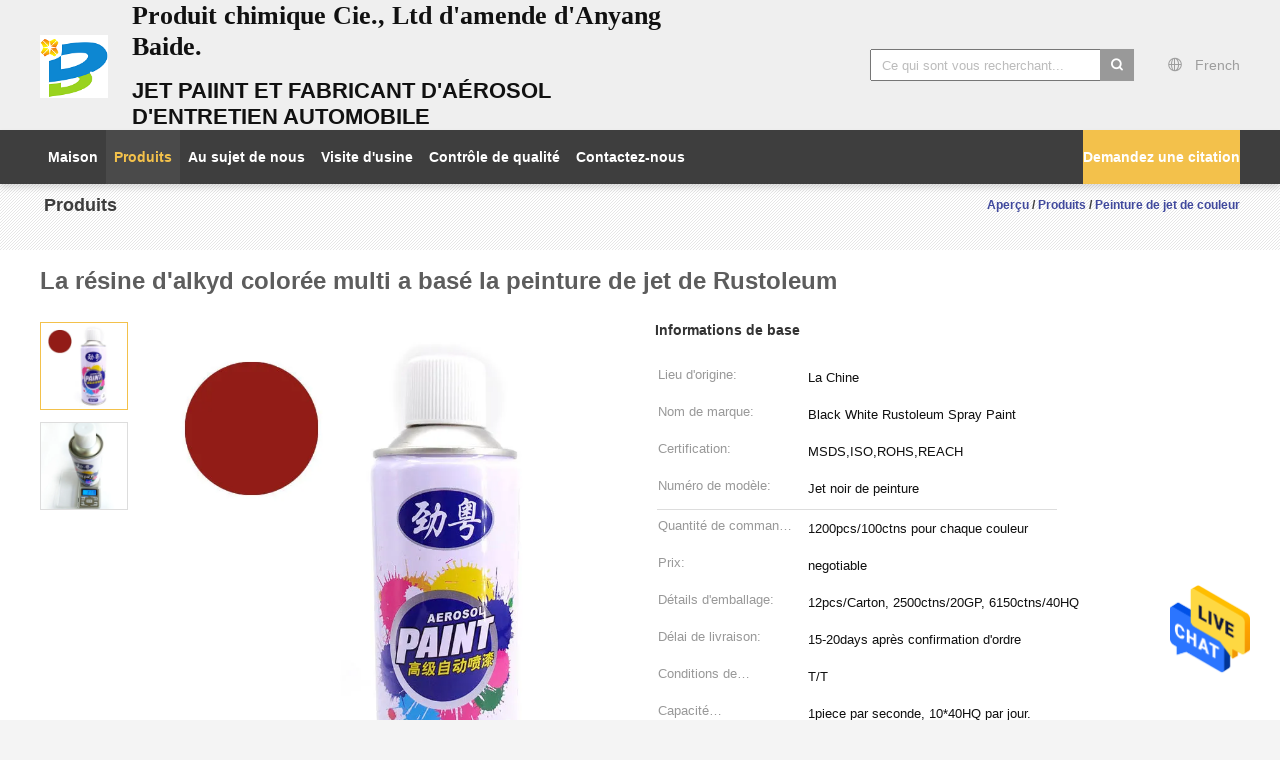

--- FILE ---
content_type: text/html
request_url: https://french.aerosol-spray-paint.com/sale-12952997-multi-colored-alkyd-resin-based-rustoleum-spray-paint.html
body_size: 27860
content:

<!DOCTYPE html>
<html>
<head>
	<meta charset="utf-8">
	<meta http-equiv="X-UA-Compatible" content="IE=edge">
	<meta name="viewport" content="width=device-width, initial-scale=1">
    <title>La résine d'alkyd colorée multi a basé la peinture de jet de Rustoleum</title>
    <meta name="keywords" content="peinture de jet acrylique à haute brillance de couleur, peinture de jet colorée multi d'aérosol, Peinture de jet de couleur" />
    <meta name="description" content="Haute qualité La résine d'alkyd colorée multi a basé la peinture de jet de Rustoleum de la Chine,  peinture de jet acrylique à haute brillance de couleur produit, avec un contrôle qualité strict peinture de jet colorée multi d'aérosol usines, produire de haute qualité peinture de jet colorée multi d'aérosol produits." />
			<link type='text/css' rel='stylesheet' href='/??/images/global.css,/photo/aerosol-spray-paint/sitetpl/style/common.css?ver=1599556792' media='all'>
			  <script type='text/javascript' src='/??/js/jquery.js,/js/common_header.js'></script><meta property="og:title" content="La résine d'alkyd colorée multi a basé la peinture de jet de Rustoleum" />
<meta property="og:description" content="Haute qualité La résine d'alkyd colorée multi a basé la peinture de jet de Rustoleum de la Chine,  peinture de jet acrylique à haute brillance de couleur produit, avec un contrôle qualité strict peinture de jet colorée multi d'aérosol usines, produire de haute qualité peinture de jet colorée multi d'aérosol produits." />
<meta property="og:type" content="product" />
<meta property="og:availability" content="instock" />
<meta property="og:site_name" content="Anyang Baide Fine Chemical Co., Ltd." />
<meta property="og:url" content="https://french.aerosol-spray-paint.com/quality-12952997-multi-colored-alkyd-resin-based-rustoleum-spray-paint" />
<meta property="og:image" content="https://french.aerosol-spray-paint.com/photo/ps29981228-multi_colored_alkyd_resin_based_rustoleum_spray_paint.jpg" />
<link rel="canonical" href="https://french.aerosol-spray-paint.com/quality-12952997-multi-colored-alkyd-resin-based-rustoleum-spray-paint" />
<link rel="alternate" href="https://m.french.aerosol-spray-paint.com/quality-12952997-multi-colored-alkyd-resin-based-rustoleum-spray-paint" media="only screen and (max-width: 640px)" />
<style type="text/css">
/*<![CDATA[*/
.consent__cookie {position: fixed;top: 0;left: 0;width: 100%;height: 0%;z-index: 100000;}.consent__cookie_bg {position: fixed;top: 0;left: 0;width: 100%;height: 100%;background: #000;opacity: .6;display: none }.consent__cookie_rel {position: fixed;bottom:0;left: 0;width: 100%;background: #fff;display: -webkit-box;display: -ms-flexbox;display: flex;flex-wrap: wrap;padding: 24px 80px;-webkit-box-sizing: border-box;box-sizing: border-box;-webkit-box-pack: justify;-ms-flex-pack: justify;justify-content: space-between;-webkit-transition: all ease-in-out .3s;transition: all ease-in-out .3s }.consent__close {position: absolute;top: 20px;right: 20px;cursor: pointer }.consent__close svg {fill: #777 }.consent__close:hover svg {fill: #000 }.consent__cookie_box {flex: 1;word-break: break-word;}.consent__warm {color: #777;font-size: 16px;margin-bottom: 12px;line-height: 19px }.consent__title {color: #333;font-size: 20px;font-weight: 600;margin-bottom: 12px;line-height: 23px }.consent__itxt {color: #333;font-size: 14px;margin-bottom: 12px;display: -webkit-box;display: -ms-flexbox;display: flex;-webkit-box-align: center;-ms-flex-align: center;align-items: center }.consent__itxt i {display: -webkit-inline-box;display: -ms-inline-flexbox;display: inline-flex;width: 28px;height: 28px;border-radius: 50%;background: #e0f9e9;margin-right: 8px;-webkit-box-align: center;-ms-flex-align: center;align-items: center;-webkit-box-pack: center;-ms-flex-pack: center;justify-content: center }.consent__itxt svg {fill: #3ca860 }.consent__txt {color: #a6a6a6;font-size: 14px;margin-bottom: 8px;line-height: 17px }.consent__btns {display: -webkit-box;display: -ms-flexbox;display: flex;-webkit-box-orient: vertical;-webkit-box-direction: normal;-ms-flex-direction: column;flex-direction: column;-webkit-box-pack: center;-ms-flex-pack: center;justify-content: center;flex-shrink: 0;}.consent__btn {width: 280px;height: 40px;line-height: 40px;text-align: center;background: #3ca860;color: #fff;border-radius: 4px;margin: 8px 0;-webkit-box-sizing: border-box;box-sizing: border-box;cursor: pointer }.consent__btn:hover {background: #00823b }.consent__btn.empty {color: #3ca860;border: 1px solid #3ca860;background: #fff }.consent__btn.empty:hover {background: #3ca860;color: #fff }.open .consent__cookie_bg {display: block }.open .consent__cookie_rel {bottom: 0 }@media (max-width: 760px) {.consent__btns {width: 100%;align-items: center;}.consent__cookie_rel {padding: 20px 24px }}.consent__cookie.open {display: block;}.consent__cookie {display: none;}
/*]]>*/
</style>
<script type="text/javascript">
/*<![CDATA[*/
window.isvideotpl = 0;window.detailurl = '';
var isShowGuide=0;showGuideColor=0;var company_type = 15;var webim_domain = '';

var colorUrl = '';
var aisearch = 0;
var selfUrl = '';
window.playerReportUrl='/vod/view_count/report';
var query_string = ["Products","Detail"];
var g_tp = '';
var customtplcolor = 99603;
window.predomainsub = "";
/*]]>*/
</script>
</head>
<body>
<img src="/logo.gif" style="display:none" alt="logo"/>
    <div id="floatAd" style="z-index: 110000;position:absolute;right:30px;bottom:60px;height:79px;display: block;">
                                <a href="/webim/webim_tab.html" rel="nofollow" data-uid="64983" onclick= 'setwebimCookie(64983,12952997,15);' target="_blank">
            <img style="width: 80px;cursor: pointer;" alt='Envoyer le message' src="/images/floatimage_chat.gif"/>
        </a>
                                </div>
<a style="display: none!important;" title="Anyang Baide Fine Chemical Co., Ltd." class="float-inquiry" href="/contactnow.html" onclick='setinquiryCookie("{\"showproduct\":1,\"pid\":\"12952997\",\"name\":\"La r\\u00e9sine d&#039;alkyd color\\u00e9e multi a bas\\u00e9 la peinture de jet de Rustoleum\",\"source_url\":\"\\/sale-12952997-multi-colored-alkyd-resin-based-rustoleum-spray-paint.html\",\"picurl\":\"\\/photo\\/pd29981228-multi_colored_alkyd_resin_based_rustoleum_spray_paint.jpg\",\"propertyDetail\":[[\"Nom des produits\",\"Peinture de jet d&#039;alkyd\"],[\"Paquet\",\"Bo\\u00eete de fer de fer-blanc\"],[\"carton\",\"12pcs par carton\"],[\"Couleur\",\"Multicolores, les d\\u00e9tails se rapportent \\u00e0 notre nuance de couleur, ou l&#039;ont adapt\\u00e9 aux besoins du cl\"]],\"company_name\":null,\"picurl_c\":\"\\/photo\\/pc29981228-multi_colored_alkyd_resin_based_rustoleum_spray_paint.jpg\",\"price\":\"negotiable\",\"username\":\"Tina\",\"viewTime\":\"Derni\\u00e8re connexion : 0 heures 24 minuts Il ya\",\"subject\":\"Quel est le d\\u00e9lai de livraison sur La r\\u00e9sine d&#039;alkyd color\\u00e9e multi a bas\\u00e9 la peinture de jet de Rustoleum\",\"countrycode\":\"RU\"}");'></a>
<script>
var originProductInfo = '';
var originProductInfo = {"showproduct":1,"pid":"12952997","name":"La r\u00e9sine d&#039;alkyd color\u00e9e multi a bas\u00e9 la peinture de jet de Rustoleum","source_url":"\/sale-12952997-multi-colored-alkyd-resin-based-rustoleum-spray-paint.html","picurl":"\/photo\/pd29981228-multi_colored_alkyd_resin_based_rustoleum_spray_paint.jpg","propertyDetail":[["Nom des produits","Peinture de jet d&#039;alkyd"],["Paquet","Bo\u00eete de fer de fer-blanc"],["carton","12pcs par carton"],["Couleur","Multicolores, les d\u00e9tails se rapportent \u00e0 notre nuance de couleur, ou l&#039;ont adapt\u00e9 aux besoins du cl"]],"company_name":null,"picurl_c":"\/photo\/pc29981228-multi_colored_alkyd_resin_based_rustoleum_spray_paint.jpg","price":"negotiable","username":"Tina","viewTime":"Derni\u00e8re connexion : 0 heures 24 minuts Il ya","subject":"S&#39;il vous pla\u00eet envoyez-moi plus d&#39;informations sur votre La r\u00e9sine d&#039;alkyd color\u00e9e multi a bas\u00e9 la peinture de jet de Rustoleum","countrycode":"RU"};
var save_url = "/contactsave.html";
var update_url = "/updateinquiry.html";
var productInfo = {};
var defaulProductInfo = {};
var myDate = new Date();
var curDate = myDate.getFullYear()+'-'+(parseInt(myDate.getMonth())+1)+'-'+myDate.getDate();
var message = '';
var default_pop = 1;
var leaveMessageDialog = document.getElementsByClassName('leave-message-dialog')[0]; // 获取弹层
var _$$ = function (dom) {
    return document.querySelectorAll(dom);
};
resInfo = originProductInfo;
defaulProductInfo.pid = resInfo['pid'];
defaulProductInfo.productName = resInfo['name'];
defaulProductInfo.productInfo = resInfo['propertyDetail'];
defaulProductInfo.productImg = resInfo['picurl_c'];
defaulProductInfo.subject = resInfo['subject'];
defaulProductInfo.productImgAlt = resInfo['name'];
var inquirypopup_tmp = 1;
var message = 'Cher,'+'\r\n'+"Je suis intéressé à"+' '+trim(resInfo['name'])+", pourriez-vous m'envoyer plus de détails tels que le type, la taille, le MOQ, le matériau, etc."+'\r\n'+"Merci!"+'\r\n'+"Dans l'attente de votre réponse.";
var message_1 = 'Cher,'+'\r\n'+"Je suis intéressé à"+' '+trim(resInfo['name'])+", pourriez-vous m'envoyer plus de détails tels que le type, la taille, le MOQ, le matériau, etc."+'\r\n'+"Merci!"+'\r\n'+"Dans l'attente de votre réponse.";
var message_2 = 'Bonjour,'+'\r\n'+"je cherche"+' '+trim(resInfo['name'])+", s'il vous plaît envoyez-moi le prix, les spécifications et l'image."+'\r\n'+"Votre réponse rapide sera très appréciée."+'\r\n'+"N'hésitez pas à me contacter pour plus d'informations."+'\r\n'+"Merci beaucoup.";
var message_3 = 'Bonjour,'+'\r\n'+trim(resInfo['name'])+' '+"répond à mes attentes."+'\r\n'+"Veuillez me donner le meilleur prix et d'autres informations sur le produit."+'\r\n'+"N'hésitez pas à me contacter via mon mail."+'\r\n'+"Merci beaucoup.";

var message_4 = 'Cher,'+'\r\n'+"Quel est le prix FOB sur votre"+' '+trim(resInfo['name'])+'?'+'\r\n'+"Quel est le nom du port le plus proche?"+'\r\n'+"Veuillez me répondre dès que possible, il serait préférable de partager de plus amples informations."+'\r\n'+"Cordialement!";
var message_5 = 'Salut,'+'\r\n'+"Je suis très intéressé par votre"+' '+trim(resInfo['name'])+'.'+'\r\n'+"Veuillez m'envoyer les détails de votre produit."+'\r\n'+"Dans l'attente de votre réponse rapide."+'\r\n'+"N'hésitez pas à me contacter par mail."+'\r\n'+"Cordialement!";

var message_6 = 'Cher,'+'\r\n'+"Veuillez nous fournir des informations sur votre"+' '+trim(resInfo['name'])+", comme le type, la taille, le matériau et bien sûr le meilleur prix."+'\r\n'+"Dans l'attente de votre réponse rapide."+'\r\n'+"Merci!";
var message_7 = 'Cher,'+'\r\n'+"Pouvez-vous fournir"+' '+trim(resInfo['name'])+" pour nous?"+'\r\n'+"Nous voulons d'abord une liste de prix et des détails sur le produit."+'\r\n'+"J'espère obtenir une réponse dès que possible et j'ai hâte de coopérer."+'\r\n'+"Merci beaucoup.";
var message_8 = 'salut,'+'\r\n'+"je cherche"+' '+trim(resInfo['name'])+", Veuillez me donner des informations plus détaillées sur le produit."+'\r\n'+"J'attends votre réponse avec impatience."+'\r\n'+"Merci!";
var message_9 = 'Bonjour,'+'\r\n'+"Votre"+' '+trim(resInfo['name'])+" répond très bien à mes exigences."+'\r\n'+"S'il vous plaît envoyez-moi le prix, les spécifications et un modèle similaire sera OK."+'\r\n'+"N'hésitez pas à discuter avec moi."+'\r\n'+"Merci!";
var message_10 = 'Cher,'+'\r\n'+"Je veux en savoir plus sur les détails et la citation de"+' '+trim(resInfo['name'])+'.'+'\r\n'+"N'hésitez pas à me contacter."+'\r\n'+"Cordialement!";

var r = getRandom(1,10);

defaulProductInfo.message = eval("message_"+r);

var mytAjax = {

    post: function(url, data, fn) {
        var xhr = new XMLHttpRequest();
        xhr.open("POST", url, true);
        xhr.setRequestHeader("Content-Type", "application/x-www-form-urlencoded;charset=UTF-8");
        xhr.setRequestHeader("X-Requested-With", "XMLHttpRequest");
        xhr.setRequestHeader('Content-Type','text/plain;charset=UTF-8');
        xhr.onreadystatechange = function() {
            if(xhr.readyState == 4 && (xhr.status == 200 || xhr.status == 304)) {
                fn.call(this, xhr.responseText);
            }
        };
        xhr.send(data);
    },

    postform: function(url, data, fn) {
        var xhr = new XMLHttpRequest();
        xhr.open("POST", url, true);
        xhr.setRequestHeader("X-Requested-With", "XMLHttpRequest");
        xhr.onreadystatechange = function() {
            if(xhr.readyState == 4 && (xhr.status == 200 || xhr.status == 304)) {
                fn.call(this, xhr.responseText);
            }
        };
        xhr.send(data);
    }
};
/*window.onload = function(){
    leaveMessageDialog = document.getElementsByClassName('leave-message-dialog')[0];
    if (window.localStorage.recordDialogStatus=='undefined' || (window.localStorage.recordDialogStatus!='undefined' && window.localStorage.recordDialogStatus != curDate)) {
        setTimeout(function(){
            if(parseInt(inquirypopup_tmp%10) == 1){
                creatDialog(defaulProductInfo, 1);
            }
        }, 6000);
    }
};*/
function trim(str)
{
    str = str.replace(/(^\s*)/g,"");
    return str.replace(/(\s*$)/g,"");
};
function getRandom(m,n){
    var num = Math.floor(Math.random()*(m - n) + n);
    return num;
};
function strBtn(param) {

    var starattextarea = document.getElementById("textareamessage").value.length;
    var email = document.getElementById("startEmail").value;

    var default_tip = document.querySelectorAll(".watermark_container").length;
    if (20 < starattextarea && starattextarea < 3000) {
        if(default_tip>0){
            document.getElementById("textareamessage1").parentNode.parentNode.nextElementSibling.style.display = "none";
        }else{
            document.getElementById("textareamessage1").parentNode.nextElementSibling.style.display = "none";
        }

    } else {
        if(default_tip>0){
            document.getElementById("textareamessage1").parentNode.parentNode.nextElementSibling.style.display = "block";
        }else{
            document.getElementById("textareamessage1").parentNode.nextElementSibling.style.display = "block";
        }

        return;
    }

    // var re = /^([a-zA-Z0-9_-])+@([a-zA-Z0-9_-])+\.([a-zA-Z0-9_-])+/i;/*邮箱不区分大小写*/
    var re = /^[a-zA-Z0-9][\w-]*(\.?[\w-]+)*@[a-zA-Z0-9-]+(\.[a-zA-Z0-9]+)+$/i;
    if (!re.test(email)) {
        document.getElementById("startEmail").nextElementSibling.style.display = "block";
        return;
    } else {
        document.getElementById("startEmail").nextElementSibling.style.display = "none";
    }

    var subject = document.getElementById("pop_subject").value;
    var pid = document.getElementById("pop_pid").value;
    var message = document.getElementById("textareamessage").value;
    var sender_email = document.getElementById("startEmail").value;
    var tel = '';
    if (document.getElementById("tel0") != undefined && document.getElementById("tel0") != '')
        tel = document.getElementById("tel0").value;
    var form_serialize = '&tel='+tel;

    form_serialize = form_serialize.replace(/\+/g, "%2B");
    mytAjax.post(save_url,"pid="+pid+"&subject="+subject+"&email="+sender_email+"&message="+(message)+form_serialize,function(res){
        var mes = JSON.parse(res);
        if(mes.status == 200){
            var iid = mes.iid;
            document.getElementById("pop_iid").value = iid;
            document.getElementById("pop_uuid").value = mes.uuid;

            if(typeof gtag_report_conversion === "function"){
                gtag_report_conversion();//执行统计js代码
            }
            if(typeof fbq === "function"){
                fbq('track','Purchase');//执行统计js代码
            }
        }
    });
    for (var index = 0; index < document.querySelectorAll(".dialog-content-pql").length; index++) {
        document.querySelectorAll(".dialog-content-pql")[index].style.display = "none";
    };
    $('#idphonepql').val(tel);
    document.getElementById("dialog-content-pql-id").style.display = "block";
    ;
};
function twoBtnOk(param) {

    var selectgender = document.getElementById("Mr").innerHTML;
    var iid = document.getElementById("pop_iid").value;
    var sendername = document.getElementById("idnamepql").value;
    var senderphone = document.getElementById("idphonepql").value;
    var sendercname = document.getElementById("idcompanypql").value;
    var uuid = document.getElementById("pop_uuid").value;
    var gender = 2;
    if(selectgender == 'Mr.') gender = 0;
    if(selectgender == 'Mrs.') gender = 1;
    var pid = document.getElementById("pop_pid").value;
    var form_serialize = '';

        form_serialize = form_serialize.replace(/\+/g, "%2B");

    mytAjax.post(update_url,"iid="+iid+"&gender="+gender+"&uuid="+uuid+"&name="+(sendername)+"&tel="+(senderphone)+"&company="+(sendercname)+form_serialize,function(res){});

    for (var index = 0; index < document.querySelectorAll(".dialog-content-pql").length; index++) {
        document.querySelectorAll(".dialog-content-pql")[index].style.display = "none";
    };
    document.getElementById("dialog-content-pql-ok").style.display = "block";

};
function toCheckMust(name) {
    $('#'+name+'error').hide();
}
function handClidk(param) {
    var starattextarea = document.getElementById("textareamessage1").value.length;
    var email = document.getElementById("startEmail1").value;
    var default_tip = document.querySelectorAll(".watermark_container").length;
    if (20 < starattextarea && starattextarea < 3000) {
        if(default_tip>0){
            document.getElementById("textareamessage1").parentNode.parentNode.nextElementSibling.style.display = "none";
        }else{
            document.getElementById("textareamessage1").parentNode.nextElementSibling.style.display = "none";
        }

    } else {
        if(default_tip>0){
            document.getElementById("textareamessage1").parentNode.parentNode.nextElementSibling.style.display = "block";
        }else{
            document.getElementById("textareamessage1").parentNode.nextElementSibling.style.display = "block";
        }

        return;
    }

    // var re = /^([a-zA-Z0-9_-])+@([a-zA-Z0-9_-])+\.([a-zA-Z0-9_-])+/i;
    var re = /^[a-zA-Z0-9][\w-]*(\.?[\w-]+)*@[a-zA-Z0-9-]+(\.[a-zA-Z0-9]+)+$/i;
    if (!re.test(email)) {
        document.getElementById("startEmail1").nextElementSibling.style.display = "block";
        return;
    } else {
        document.getElementById("startEmail1").nextElementSibling.style.display = "none";
    }

    var subject = document.getElementById("pop_subject").value;
    var pid = document.getElementById("pop_pid").value;
    var message = document.getElementById("textareamessage1").value;
    var sender_email = document.getElementById("startEmail1").value;
    var form_serialize = tel = '';
    if (document.getElementById("tel1") != undefined && document.getElementById("tel1") != '')
        tel = document.getElementById("tel1").value;
        mytAjax.post(save_url,"email="+sender_email+"&tel="+tel+"&pid="+pid+"&message="+message+"&subject="+subject+form_serialize,function(res){

        var mes = JSON.parse(res);
        if(mes.status == 200){
            var iid = mes.iid;
            document.getElementById("pop_iid").value = iid;
            document.getElementById("pop_uuid").value = mes.uuid;
            if(typeof gtag_report_conversion === "function"){
                gtag_report_conversion();//执行统计js代码
            }
        }

    });
    for (var index = 0; index < document.querySelectorAll(".dialog-content-pql").length; index++) {
        document.querySelectorAll(".dialog-content-pql")[index].style.display = "none";
    };
    $('#idphonepql').val(tel);
    document.getElementById("dialog-content-pql-id").style.display = "block";

};
window.addEventListener('load', function () {
    $('.checkbox-wrap label').each(function(){
        if($(this).find('input').prop('checked')){
            $(this).addClass('on')
        }else {
            $(this).removeClass('on')
        }
    })
    $(document).on('click', '.checkbox-wrap label' , function(ev){
        if (ev.target.tagName.toUpperCase() != 'INPUT') {
            $(this).toggleClass('on')
        }
    })
})

function hand_video(pdata) {
    data = JSON.parse(pdata);
    productInfo.productName = data.productName;
    productInfo.productInfo = data.productInfo;
    productInfo.productImg = data.productImg;
    productInfo.subject = data.subject;

    var message = 'Cher,'+'\r\n'+"Je suis intéressé à"+' '+trim(data.productName)+", pourriez-vous m'envoyer plus de détails tels que le type, la taille, la quantité, le matériau, etc."+'\r\n'+"Merci!"+'\r\n'+"Dans l'attente de votre réponse.";

    var message = 'Cher,'+'\r\n'+"Je suis intéressé à"+' '+trim(data.productName)+", pourriez-vous m'envoyer plus de détails tels que le type, la taille, le MOQ, le matériau, etc."+'\r\n'+"Merci!"+'\r\n'+"Dans l'attente de votre réponse.";
    var message_1 = 'Cher,'+'\r\n'+"Je suis intéressé à"+' '+trim(data.productName)+", pourriez-vous m'envoyer plus de détails tels que le type, la taille, le MOQ, le matériau, etc."+'\r\n'+"Merci!"+'\r\n'+"Dans l'attente de votre réponse.";
    var message_2 = 'Bonjour,'+'\r\n'+"je cherche"+' '+trim(data.productName)+", s'il vous plaît envoyez-moi le prix, les spécifications et l'image."+'\r\n'+"Votre réponse rapide sera très appréciée."+'\r\n'+"N'hésitez pas à me contacter pour plus d'informations."+'\r\n'+"Merci beaucoup.";
    var message_3 = 'Bonjour,'+'\r\n'+trim(data.productName)+' '+"répond à mes attentes."+'\r\n'+"Veuillez me donner le meilleur prix et d'autres informations sur le produit."+'\r\n'+"N'hésitez pas à me contacter via mon mail."+'\r\n'+"Merci beaucoup.";

    var message_4 = 'Cher,'+'\r\n'+"Quel est le prix FOB sur votre"+' '+trim(data.productName)+'?'+'\r\n'+"Quel est le nom du port le plus proche?"+'\r\n'+"Veuillez me répondre dès que possible, il serait préférable de partager de plus amples informations."+'\r\n'+"Cordialement!";
    var message_5 = 'Salut,'+'\r\n'+"Je suis très intéressé par votre"+' '+trim(data.productName)+'.'+'\r\n'+"Veuillez m'envoyer les détails de votre produit."+'\r\n'+"Dans l'attente de votre réponse rapide."+'\r\n'+"N'hésitez pas à me contacter par mail."+'\r\n'+"Cordialement!";

    var message_6 = 'Cher,'+'\r\n'+"Veuillez nous fournir des informations sur votre"+' '+trim(data.productName)+", comme le type, la taille, le matériau et bien sûr le meilleur prix."+'\r\n'+"Dans l'attente de votre réponse rapide."+'\r\n'+"Merci!";
    var message_7 = 'Cher,'+'\r\n'+"Pouvez-vous fournir"+' '+trim(data.productName)+" pour nous?"+'\r\n'+"Nous voulons d'abord une liste de prix et des détails sur le produit."+'\r\n'+"J'espère obtenir une réponse dès que possible et j'ai hâte de coopérer."+'\r\n'+"Merci beaucoup.";
    var message_8 = 'salut,'+'\r\n'+"je cherche"+' '+trim(data.productName)+", Veuillez me donner des informations plus détaillées sur le produit."+'\r\n'+"J'attends votre réponse avec impatience."+'\r\n'+"Merci!";
    var message_9 = 'Bonjour,'+'\r\n'+"Votre"+' '+trim(data.productName)+" répond très bien à mes exigences."+'\r\n'+"S'il vous plaît envoyez-moi le prix, les spécifications et un modèle similaire sera OK."+'\r\n'+"N'hésitez pas à discuter avec moi."+'\r\n'+"Merci!";
    var message_10 = 'Cher,'+'\r\n'+"Je veux en savoir plus sur les détails et la citation de"+' '+trim(data.productName)+'.'+'\r\n'+"N'hésitez pas à me contacter."+'\r\n'+"Cordialement!";

    var r = getRandom(1,10);

    productInfo.message = eval("message_"+r);
    if(parseInt(inquirypopup_tmp/10) == 1){
        productInfo.message = "";
    }
    productInfo.pid = data.pid;
    creatDialog(productInfo, 2);
};

function handDialog(pdata) {
    data = JSON.parse(pdata);
    productInfo.productName = data.productName;
    productInfo.productInfo = data.productInfo;
    productInfo.productImg = data.productImg;
    productInfo.subject = data.subject;

    var message = 'Cher,'+'\r\n'+"Je suis intéressé à"+' '+trim(data.productName)+", pourriez-vous m'envoyer plus de détails tels que le type, la taille, la quantité, le matériau, etc."+'\r\n'+"Merci!"+'\r\n'+"Dans l'attente de votre réponse.";

    var message = 'Cher,'+'\r\n'+"Je suis intéressé à"+' '+trim(data.productName)+", pourriez-vous m'envoyer plus de détails tels que le type, la taille, le MOQ, le matériau, etc."+'\r\n'+"Merci!"+'\r\n'+"Dans l'attente de votre réponse.";
    var message_1 = 'Cher,'+'\r\n'+"Je suis intéressé à"+' '+trim(data.productName)+", pourriez-vous m'envoyer plus de détails tels que le type, la taille, le MOQ, le matériau, etc."+'\r\n'+"Merci!"+'\r\n'+"Dans l'attente de votre réponse.";
    var message_2 = 'Bonjour,'+'\r\n'+"je cherche"+' '+trim(data.productName)+", s'il vous plaît envoyez-moi le prix, les spécifications et l'image."+'\r\n'+"Votre réponse rapide sera très appréciée."+'\r\n'+"N'hésitez pas à me contacter pour plus d'informations."+'\r\n'+"Merci beaucoup.";
    var message_3 = 'Bonjour,'+'\r\n'+trim(data.productName)+' '+"répond à mes attentes."+'\r\n'+"Veuillez me donner le meilleur prix et d'autres informations sur le produit."+'\r\n'+"N'hésitez pas à me contacter via mon mail."+'\r\n'+"Merci beaucoup.";

    var message_4 = 'Cher,'+'\r\n'+"Quel est le prix FOB sur votre"+' '+trim(data.productName)+'?'+'\r\n'+"Quel est le nom du port le plus proche?"+'\r\n'+"Veuillez me répondre dès que possible, il serait préférable de partager de plus amples informations."+'\r\n'+"Cordialement!";
    var message_5 = 'Salut,'+'\r\n'+"Je suis très intéressé par votre"+' '+trim(data.productName)+'.'+'\r\n'+"Veuillez m'envoyer les détails de votre produit."+'\r\n'+"Dans l'attente de votre réponse rapide."+'\r\n'+"N'hésitez pas à me contacter par mail."+'\r\n'+"Cordialement!";

    var message_6 = 'Cher,'+'\r\n'+"Veuillez nous fournir des informations sur votre"+' '+trim(data.productName)+", comme le type, la taille, le matériau et bien sûr le meilleur prix."+'\r\n'+"Dans l'attente de votre réponse rapide."+'\r\n'+"Merci!";
    var message_7 = 'Cher,'+'\r\n'+"Pouvez-vous fournir"+' '+trim(data.productName)+" pour nous?"+'\r\n'+"Nous voulons d'abord une liste de prix et des détails sur le produit."+'\r\n'+"J'espère obtenir une réponse dès que possible et j'ai hâte de coopérer."+'\r\n'+"Merci beaucoup.";
    var message_8 = 'salut,'+'\r\n'+"je cherche"+' '+trim(data.productName)+", Veuillez me donner des informations plus détaillées sur le produit."+'\r\n'+"J'attends votre réponse avec impatience."+'\r\n'+"Merci!";
    var message_9 = 'Bonjour,'+'\r\n'+"Votre"+' '+trim(data.productName)+" répond très bien à mes exigences."+'\r\n'+"S'il vous plaît envoyez-moi le prix, les spécifications et un modèle similaire sera OK."+'\r\n'+"N'hésitez pas à discuter avec moi."+'\r\n'+"Merci!";
    var message_10 = 'Cher,'+'\r\n'+"Je veux en savoir plus sur les détails et la citation de"+' '+trim(data.productName)+'.'+'\r\n'+"N'hésitez pas à me contacter."+'\r\n'+"Cordialement!";

    var r = getRandom(1,10);

    productInfo.message = eval("message_"+r);
    if(parseInt(inquirypopup_tmp/10) == 1){
        productInfo.message = "";
    }
    productInfo.pid = data.pid;
    creatDialog(productInfo, 2);
};

function closepql(param) {

    leaveMessageDialog.style.display = 'none';
};

function closepql2(param) {

    for (var index = 0; index < document.querySelectorAll(".dialog-content-pql").length; index++) {
        document.querySelectorAll(".dialog-content-pql")[index].style.display = "none";
    };
    document.getElementById("dialog-content-pql-ok").style.display = "block";
};

function decodeHtmlEntities(str) {
    var tempElement = document.createElement('div');
    tempElement.innerHTML = str;
    return tempElement.textContent || tempElement.innerText || '';
}

function initProduct(productInfo,type){

    productInfo.productName = decodeHtmlEntities(productInfo.productName);
    productInfo.message = decodeHtmlEntities(productInfo.message);

    leaveMessageDialog = document.getElementsByClassName('leave-message-dialog')[0];
    leaveMessageDialog.style.display = "block";
    if(type == 3){
        var popinquiryemail = document.getElementById("popinquiryemail").value;
        _$$("#startEmail1")[0].value = popinquiryemail;
    }else{
        _$$("#startEmail1")[0].value = "";
    }
    _$$("#startEmail")[0].value = "";
    _$$("#idnamepql")[0].value = "";
    _$$("#idphonepql")[0].value = "";
    _$$("#idcompanypql")[0].value = "";

    _$$("#pop_pid")[0].value = productInfo.pid;
    _$$("#pop_subject")[0].value = productInfo.subject;
    
    if(parseInt(inquirypopup_tmp/10) == 1){
        productInfo.message = "";
    }

    _$$("#textareamessage1")[0].value = productInfo.message;
    _$$("#textareamessage")[0].value = productInfo.message;

    _$$("#dialog-content-pql-id .titlep")[0].innerHTML = productInfo.productName;
    _$$("#dialog-content-pql-id img")[0].setAttribute("src", productInfo.productImg);
    _$$("#dialog-content-pql-id img")[0].setAttribute("alt", productInfo.productImgAlt);

    _$$("#dialog-content-pql-id-hand img")[0].setAttribute("src", productInfo.productImg);
    _$$("#dialog-content-pql-id-hand img")[0].setAttribute("alt", productInfo.productImgAlt);
    _$$("#dialog-content-pql-id-hand .titlep")[0].innerHTML = productInfo.productName;

    if (productInfo.productInfo.length > 0) {
        var ul2, ul;
        ul = document.createElement("ul");
        for (var index = 0; index < productInfo.productInfo.length; index++) {
            var el = productInfo.productInfo[index];
            var li = document.createElement("li");
            var span1 = document.createElement("span");
            span1.innerHTML = el[0] + ":";
            var span2 = document.createElement("span");
            span2.innerHTML = el[1];
            li.appendChild(span1);
            li.appendChild(span2);
            ul.appendChild(li);

        }
        ul2 = ul.cloneNode(true);
        if (type === 1) {
            _$$("#dialog-content-pql-id .left")[0].replaceChild(ul, _$$("#dialog-content-pql-id .left ul")[0]);
        } else {
            _$$("#dialog-content-pql-id-hand .left")[0].replaceChild(ul2, _$$("#dialog-content-pql-id-hand .left ul")[0]);
            _$$("#dialog-content-pql-id .left")[0].replaceChild(ul, _$$("#dialog-content-pql-id .left ul")[0]);
        }
    };
    for (var index = 0; index < _$$("#dialog-content-pql-id .right ul li").length; index++) {
        _$$("#dialog-content-pql-id .right ul li")[index].addEventListener("click", function (params) {
            _$$("#dialog-content-pql-id .right #Mr")[0].innerHTML = this.innerHTML
        }, false)

    };

};
function closeInquiryCreateDialog() {
    document.getElementById("xuanpan_dialog_box_pql").style.display = "none";
};
function showInquiryCreateDialog() {
    document.getElementById("xuanpan_dialog_box_pql").style.display = "block";
};
function submitPopInquiry(){
    var message = document.getElementById("inquiry_message").value;
    var email = document.getElementById("inquiry_email").value;
    var subject = defaulProductInfo.subject;
    var pid = defaulProductInfo.pid;
    if (email === undefined) {
        showInquiryCreateDialog();
        document.getElementById("inquiry_email").style.border = "1px solid red";
        return false;
    };
    if (message === undefined) {
        showInquiryCreateDialog();
        document.getElementById("inquiry_message").style.border = "1px solid red";
        return false;
    };
    if (email.search(/^\w+((-\w+)|(\.\w+))*\@[A-Za-z0-9]+((\.|-)[A-Za-z0-9]+)*\.[A-Za-z0-9]+$/) == -1) {
        document.getElementById("inquiry_email").style.border= "1px solid red";
        showInquiryCreateDialog();
        return false;
    } else {
        document.getElementById("inquiry_email").style.border= "";
    };
    if (message.length < 20 || message.length >3000) {
        showInquiryCreateDialog();
        document.getElementById("inquiry_message").style.border = "1px solid red";
        return false;
    } else {
        document.getElementById("inquiry_message").style.border = "";
    };
    var tel = '';
    if (document.getElementById("tel") != undefined && document.getElementById("tel") != '')
        tel = document.getElementById("tel").value;

    mytAjax.post(save_url,"pid="+pid+"&subject="+subject+"&email="+email+"&message="+(message)+'&tel='+tel,function(res){
        var mes = JSON.parse(res);
        if(mes.status == 200){
            var iid = mes.iid;
            document.getElementById("pop_iid").value = iid;
            document.getElementById("pop_uuid").value = mes.uuid;

        }
    });
    initProduct(defaulProductInfo);
    for (var index = 0; index < document.querySelectorAll(".dialog-content-pql").length; index++) {
        document.querySelectorAll(".dialog-content-pql")[index].style.display = "none";
    };
    $('#idphonepql').val(tel);
    document.getElementById("dialog-content-pql-id").style.display = "block";

};

//带附件上传
function submitPopInquiryfile(email_id,message_id,check_sort,name_id,phone_id,company_id,attachments){

    if(typeof(check_sort) == 'undefined'){
        check_sort = 0;
    }
    var message = document.getElementById(message_id).value;
    var email = document.getElementById(email_id).value;
    var attachments = document.getElementById(attachments).value;
    if(typeof(name_id) !== 'undefined' && name_id != ""){
        var name  = document.getElementById(name_id).value;
    }
    if(typeof(phone_id) !== 'undefined' && phone_id != ""){
        var phone = document.getElementById(phone_id).value;
    }
    if(typeof(company_id) !== 'undefined' && company_id != ""){
        var company = document.getElementById(company_id).value;
    }
    var subject = defaulProductInfo.subject;
    var pid = defaulProductInfo.pid;

    if(check_sort == 0){
        if (email === undefined) {
            showInquiryCreateDialog();
            document.getElementById(email_id).style.border = "1px solid red";
            return false;
        };
        if (message === undefined) {
            showInquiryCreateDialog();
            document.getElementById(message_id).style.border = "1px solid red";
            return false;
        };

        if (email.search(/^\w+((-\w+)|(\.\w+))*\@[A-Za-z0-9]+((\.|-)[A-Za-z0-9]+)*\.[A-Za-z0-9]+$/) == -1) {
            document.getElementById(email_id).style.border= "1px solid red";
            showInquiryCreateDialog();
            return false;
        } else {
            document.getElementById(email_id).style.border= "";
        };
        if (message.length < 20 || message.length >3000) {
            showInquiryCreateDialog();
            document.getElementById(message_id).style.border = "1px solid red";
            return false;
        } else {
            document.getElementById(message_id).style.border = "";
        };
    }else{

        if (message === undefined) {
            showInquiryCreateDialog();
            document.getElementById(message_id).style.border = "1px solid red";
            return false;
        };

        if (email === undefined) {
            showInquiryCreateDialog();
            document.getElementById(email_id).style.border = "1px solid red";
            return false;
        };

        if (message.length < 20 || message.length >3000) {
            showInquiryCreateDialog();
            document.getElementById(message_id).style.border = "1px solid red";
            return false;
        } else {
            document.getElementById(message_id).style.border = "";
        };

        if (email.search(/^\w+((-\w+)|(\.\w+))*\@[A-Za-z0-9]+((\.|-)[A-Za-z0-9]+)*\.[A-Za-z0-9]+$/) == -1) {
            document.getElementById(email_id).style.border= "1px solid red";
            showInquiryCreateDialog();
            return false;
        } else {
            document.getElementById(email_id).style.border= "";
        };

    };

    mytAjax.post(save_url,"pid="+pid+"&subject="+subject+"&email="+email+"&message="+message+"&company="+company+"&attachments="+attachments,function(res){
        var mes = JSON.parse(res);
        if(mes.status == 200){
            var iid = mes.iid;
            document.getElementById("pop_iid").value = iid;
            document.getElementById("pop_uuid").value = mes.uuid;

            if(typeof gtag_report_conversion === "function"){
                gtag_report_conversion();//执行统计js代码
            }
            if(typeof fbq === "function"){
                fbq('track','Purchase');//执行统计js代码
            }
        }
    });
    initProduct(defaulProductInfo);

    if(name !== undefined && name != ""){
        _$$("#idnamepql")[0].value = name;
    }

    if(phone !== undefined && phone != ""){
        _$$("#idphonepql")[0].value = phone;
    }

    if(company !== undefined && company != ""){
        _$$("#idcompanypql")[0].value = company;
    }

    for (var index = 0; index < document.querySelectorAll(".dialog-content-pql").length; index++) {
        document.querySelectorAll(".dialog-content-pql")[index].style.display = "none";
    };
    document.getElementById("dialog-content-pql-id").style.display = "block";

};
function submitPopInquiryByParam(email_id,message_id,check_sort,name_id,phone_id,company_id){

    if(typeof(check_sort) == 'undefined'){
        check_sort = 0;
    }

    var senderphone = '';
    var message = document.getElementById(message_id).value;
    var email = document.getElementById(email_id).value;
    if(typeof(name_id) !== 'undefined' && name_id != ""){
        var name  = document.getElementById(name_id).value;
    }
    if(typeof(phone_id) !== 'undefined' && phone_id != ""){
        var phone = document.getElementById(phone_id).value;
        senderphone = phone;
    }
    if(typeof(company_id) !== 'undefined' && company_id != ""){
        var company = document.getElementById(company_id).value;
    }
    var subject = defaulProductInfo.subject;
    var pid = defaulProductInfo.pid;

    if(check_sort == 0){
        if (email === undefined) {
            showInquiryCreateDialog();
            document.getElementById(email_id).style.border = "1px solid red";
            return false;
        };
        if (message === undefined) {
            showInquiryCreateDialog();
            document.getElementById(message_id).style.border = "1px solid red";
            return false;
        };

        if (email.search(/^\w+((-\w+)|(\.\w+))*\@[A-Za-z0-9]+((\.|-)[A-Za-z0-9]+)*\.[A-Za-z0-9]+$/) == -1) {
            document.getElementById(email_id).style.border= "1px solid red";
            showInquiryCreateDialog();
            return false;
        } else {
            document.getElementById(email_id).style.border= "";
        };
        if (message.length < 20 || message.length >3000) {
            showInquiryCreateDialog();
            document.getElementById(message_id).style.border = "1px solid red";
            return false;
        } else {
            document.getElementById(message_id).style.border = "";
        };
    }else{

        if (message === undefined) {
            showInquiryCreateDialog();
            document.getElementById(message_id).style.border = "1px solid red";
            return false;
        };

        if (email === undefined) {
            showInquiryCreateDialog();
            document.getElementById(email_id).style.border = "1px solid red";
            return false;
        };

        if (message.length < 20 || message.length >3000) {
            showInquiryCreateDialog();
            document.getElementById(message_id).style.border = "1px solid red";
            return false;
        } else {
            document.getElementById(message_id).style.border = "";
        };

        if (email.search(/^\w+((-\w+)|(\.\w+))*\@[A-Za-z0-9]+((\.|-)[A-Za-z0-9]+)*\.[A-Za-z0-9]+$/) == -1) {
            document.getElementById(email_id).style.border= "1px solid red";
            showInquiryCreateDialog();
            return false;
        } else {
            document.getElementById(email_id).style.border= "";
        };

    };

    var productsku = "";
    if($("#product_sku").length > 0){
        productsku = $("#product_sku").html();
    }

    mytAjax.post(save_url,"tel="+senderphone+"&pid="+pid+"&subject="+subject+"&email="+email+"&message="+message+"&messagesku="+encodeURI(productsku),function(res){
        var mes = JSON.parse(res);
        if(mes.status == 200){
            var iid = mes.iid;
            document.getElementById("pop_iid").value = iid;
            document.getElementById("pop_uuid").value = mes.uuid;

            if(typeof gtag_report_conversion === "function"){
                gtag_report_conversion();//执行统计js代码
            }
            if(typeof fbq === "function"){
                fbq('track','Purchase');//执行统计js代码
            }
        }
    });
    initProduct(defaulProductInfo);

    if(name !== undefined && name != ""){
        _$$("#idnamepql")[0].value = name;
    }

    if(phone !== undefined && phone != ""){
        _$$("#idphonepql")[0].value = phone;
    }

    if(company !== undefined && company != ""){
        _$$("#idcompanypql")[0].value = company;
    }

    for (var index = 0; index < document.querySelectorAll(".dialog-content-pql").length; index++) {
        document.querySelectorAll(".dialog-content-pql")[index].style.display = "none";

    };
    document.getElementById("dialog-content-pql-id").style.display = "block";

};

function creat_videoDialog(productInfo, type) {

    if(type == 1){
        if(default_pop != 1){
            return false;
        }
        window.localStorage.recordDialogStatus = curDate;
    }else{
        default_pop = 0;
    }
    initProduct(productInfo, type);
    if (type === 1) {
        // 自动弹出
        for (var index = 0; index < document.querySelectorAll(".dialog-content-pql").length; index++) {

            document.querySelectorAll(".dialog-content-pql")[index].style.display = "none";
        };
        document.getElementById("dialog-content-pql").style.display = "block";
    } else {
        // 手动弹出
        for (var index = 0; index < document.querySelectorAll(".dialog-content-pql").length; index++) {
            document.querySelectorAll(".dialog-content-pql")[index].style.display = "none";
        };
        document.getElementById("dialog-content-pql-id-hand").style.display = "block";
    }
}

function creatDialog(productInfo, type) {

    if(type == 1){
        if(default_pop != 1){
            return false;
        }
        window.localStorage.recordDialogStatus = curDate;
    }else{
        default_pop = 0;
    }
    initProduct(productInfo, type);
    if (type === 1) {
        // 自动弹出
        for (var index = 0; index < document.querySelectorAll(".dialog-content-pql").length; index++) {

            document.querySelectorAll(".dialog-content-pql")[index].style.display = "none";
        };
        document.getElementById("dialog-content-pql").style.display = "block";
    } else {
        // 手动弹出
        for (var index = 0; index < document.querySelectorAll(".dialog-content-pql").length; index++) {
            document.querySelectorAll(".dialog-content-pql")[index].style.display = "none";
        };
        document.getElementById("dialog-content-pql-id-hand").style.display = "block";
    }
}

//带邮箱信息打开询盘框 emailtype=1表示带入邮箱
function openDialog(emailtype){
    var type = 2;//不带入邮箱，手动弹出
    if(emailtype == 1){
        var popinquiryemail = document.getElementById("popinquiryemail").value;
        // var re = /^([a-zA-Z0-9_-])+@([a-zA-Z0-9_-])+\.([a-zA-Z0-9_-])+/i;
        var re = /^[a-zA-Z0-9][\w-]*(\.?[\w-]+)*@[a-zA-Z0-9-]+(\.[a-zA-Z0-9]+)+$/i;
        if (!re.test(popinquiryemail)) {
            //前端提示样式;
            showInquiryCreateDialog();
            document.getElementById("popinquiryemail").style.border = "1px solid red";
            return false;
        } else {
            //前端提示样式;
        }
        var type = 3;
    }
    creatDialog(defaulProductInfo,type);
}

//上传附件
function inquiryUploadFile(){
    var fileObj = document.querySelector("#fileId").files[0];
    //构建表单数据
    var formData = new FormData();
    var filesize = fileObj.size;
    if(filesize > 10485760 || filesize == 0) {
        document.getElementById("filetips").style.display = "block";
        return false;
    }else {
        document.getElementById("filetips").style.display = "none";
    }
    formData.append('popinquiryfile', fileObj);
    document.getElementById("quotefileform").reset();
    var save_url = "/inquiryuploadfile.html";
    mytAjax.postform(save_url,formData,function(res){
        var mes = JSON.parse(res);
        if(mes.status == 200){
            document.getElementById("uploader-file-info").innerHTML = document.getElementById("uploader-file-info").innerHTML + "<span class=op>"+mes.attfile.name+"<a class=delatt id=att"+mes.attfile.id+" onclick=delatt("+mes.attfile.id+");>Delete</a></span>";
            var nowattachs = document.getElementById("attachments").value;
            if( nowattachs !== ""){
                var attachs = JSON.parse(nowattachs);
                attachs[mes.attfile.id] = mes.attfile;
            }else{
                var attachs = {};
                attachs[mes.attfile.id] = mes.attfile;
            }
            document.getElementById("attachments").value = JSON.stringify(attachs);
        }
    });
}
//附件删除
function delatt(attid)
{
    var nowattachs = document.getElementById("attachments").value;
    if( nowattachs !== ""){
        var attachs = JSON.parse(nowattachs);
        if(attachs[attid] == ""){
            return false;
        }
        var formData = new FormData();
        var delfile = attachs[attid]['filename'];
        var save_url = "/inquirydelfile.html";
        if(delfile != "") {
            formData.append('delfile', delfile);
            mytAjax.postform(save_url, formData, function (res) {
                if(res !== "") {
                    var mes = JSON.parse(res);
                    if (mes.status == 200) {
                        delete attachs[attid];
                        document.getElementById("attachments").value = JSON.stringify(attachs);
                        var s = document.getElementById("att"+attid);
                        s.parentNode.remove();
                    }
                }
            });
        }
    }else{
        return false;
    }
}

</script>
<div class="leave-message-dialog" style="display: none">
<style>
    .leave-message-dialog .close:before, .leave-message-dialog .close:after{
        content:initial;
    }
</style>
<div class="dialog-content-pql" id="dialog-content-pql" style="display: none">
    <span class="close" onclick="closepql()"><img src="/images/close.png" alt="close"></span>
    <div class="title">
        <p class="firstp-pql">Laisser un message</p>
        <p class="lastp-pql">Nous vous rappellerons bientôt!</p>
    </div>
    <div class="form">
        <div class="textarea">
            <textarea style='font-family: robot;'  name="" id="textareamessage" cols="30" rows="10" style="margin-bottom:14px;width:100%"
                placeholder="Please enter your inquiry details."></textarea>
        </div>
        <p class="error-pql"> <span class="icon-pql"><img src="/images/error.png" alt="Anyang Baide Fine Chemical Co., Ltd."></span> Votre message doit contenir entre 20 et 3 000 caractères!</p>
        <input id="startEmail" type="text" placeholder="Entrez dans votre email" onkeydown="if(event.keyCode === 13){ strBtn();}">
        <p class="error-pql"><span class="icon-pql"><img src="/images/error.png" alt="Anyang Baide Fine Chemical Co., Ltd."></span> Merci de consulter vos emails! </p>
                <div class="operations">
            <div class='btn' id="submitStart" type="submit" onclick="strBtn()">SOUMETTRE</div>
        </div>
            </div>
</div>
<div class="dialog-content-pql dialog-content-pql-id" id="dialog-content-pql-id" style="display:none">
        <span class="close" onclick="closepql2()"><svg t="1648434466530" class="icon" viewBox="0 0 1024 1024" version="1.1" xmlns="http://www.w3.org/2000/svg" p-id="2198" width="16" height="16"><path d="M576 512l277.333333 277.333333-64 64-277.333333-277.333333L234.666667 853.333333 170.666667 789.333333l277.333333-277.333333L170.666667 234.666667 234.666667 170.666667l277.333333 277.333333L789.333333 170.666667 853.333333 234.666667 576 512z" fill="#444444" p-id="2199"></path></svg></span>
    <div class="left">
        <div class="img"><img></div>
        <p class="titlep"></p>
        <ul> </ul>
    </div>
    <div class="right">
                <p class="title">Plus d'informations facilitent une meilleure communication.</p>
                <div style="position: relative;">
            <div class="mr"> <span id="Mr">M.</span>
                <ul>
                    <li>M.</li>
                    <li>Mrs</li>
                </ul>
            </div>
            <input style="text-indent: 80px;" type="text" id="idnamepql" placeholder="Entrez votre nom">
        </div>
        <input type="text"  id="idphonepql"  placeholder="Numéro de téléphone">
        <input type="text" id="idcompanypql"  placeholder="Société" onkeydown="if(event.keyCode === 13){ twoBtnOk();}">
                <div class="btn form_new" id="twoBtnOk" onclick="twoBtnOk()">D'accord</div>
    </div>
</div>

<div class="dialog-content-pql dialog-content-pql-ok" id="dialog-content-pql-ok" style="display:none">
        <span class="close" onclick="closepql()"><svg t="1648434466530" class="icon" viewBox="0 0 1024 1024" version="1.1" xmlns="http://www.w3.org/2000/svg" p-id="2198" width="16" height="16"><path d="M576 512l277.333333 277.333333-64 64-277.333333-277.333333L234.666667 853.333333 170.666667 789.333333l277.333333-277.333333L170.666667 234.666667 234.666667 170.666667l277.333333 277.333333L789.333333 170.666667 853.333333 234.666667 576 512z" fill="#444444" p-id="2199"></path></svg></span>
    <div class="duihaook"></div>
        <p class="title">Soumis avec succès!</p>
        <p class="p1" style="text-align: center; font-size: 18px; margin-top: 14px;">Nous vous rappellerons bientôt!</p>
    <div class="btn" onclick="closepql()" id="endOk" style="margin: 0 auto;margin-top: 50px;">D'accord</div>
</div>
<div class="dialog-content-pql dialog-content-pql-id dialog-content-pql-id-hand" id="dialog-content-pql-id-hand"
    style="display:none">
     <input type="hidden" name="pop_pid" id="pop_pid" value="0">
     <input type="hidden" name="pop_subject" id="pop_subject" value="">
     <input type="hidden" name="pop_iid" id="pop_iid" value="0">
     <input type="hidden" name="pop_uuid" id="pop_uuid" value="0">
        <span class="close" onclick="closepql()"><svg t="1648434466530" class="icon" viewBox="0 0 1024 1024" version="1.1" xmlns="http://www.w3.org/2000/svg" p-id="2198" width="16" height="16"><path d="M576 512l277.333333 277.333333-64 64-277.333333-277.333333L234.666667 853.333333 170.666667 789.333333l277.333333-277.333333L170.666667 234.666667 234.666667 170.666667l277.333333 277.333333L789.333333 170.666667 853.333333 234.666667 576 512z" fill="#444444" p-id="2199"></path></svg></span>
    <div class="left">
        <div class="img"><img></div>
        <p class="titlep"></p>
        <ul> </ul>
    </div>
    <div class="right" style="float:right">
                <div class="title">
            <p class="firstp-pql">Laisser un message</p>
            <p class="lastp-pql">Nous vous rappellerons bientôt!</p>
        </div>
                <div class="form">
            <div class="textarea">
                <textarea style='font-family: robot;' name="message" id="textareamessage1" cols="30" rows="10"
                    placeholder="Please enter your inquiry details."></textarea>
            </div>
            <p class="error-pql"> <span class="icon-pql"><img src="/images/error.png" alt="Anyang Baide Fine Chemical Co., Ltd."></span> Votre message doit contenir entre 20 et 3 000 caractères!</p>

                            <input style="display:none" id="tel1" name="tel" type="text" oninput="value=value.replace(/[^0-9_+-]/g,'');" placeholder="Numéro de téléphone">
                        <input id='startEmail1' name='email' data-type='1' type='text'
                   placeholder="Entrez dans votre email"
                   onkeydown='if(event.keyCode === 13){ handClidk();}'>
            
            <p class='error-pql'><span class='icon-pql'>
                    <img src="/images/error.png" alt="Anyang Baide Fine Chemical Co., Ltd."></span> Merci de consulter vos emails!            </p>

            <div class="operations">
                <div class='btn' id="submitStart1" type="submit" onclick="handClidk()">SOUMETTRE</div>
            </div>
        </div>
    </div>
</div>
</div>
<div id="xuanpan_dialog_box_pql" class="xuanpan_dialog_box_pql"
    style="display:none;background:rgba(0,0,0,.6);width:100%;height:100%;position: fixed;top:0;left:0;z-index: 999999;">
    <div class="box_pql"
      style="width:526px;height:206px;background:rgba(255,255,255,1);opacity:1;border-radius:4px;position: absolute;left: 50%;top: 50%;transform: translate(-50%,-50%);">
      <div onclick="closeInquiryCreateDialog()" class="close close_create_dialog"
        style="cursor: pointer;height:42px;width:40px;float:right;padding-top: 16px;"><span
          style="display: inline-block;width: 25px;height: 2px;background: rgb(114, 114, 114);transform: rotate(45deg); "><span
            style="display: block;width: 25px;height: 2px;background: rgb(114, 114, 114);transform: rotate(-90deg); "></span></span>
      </div>
      <div
        style="height: 72px; overflow: hidden; text-overflow: ellipsis; display:-webkit-box;-ebkit-line-clamp: 3;-ebkit-box-orient: vertical; margin-top: 58px; padding: 0 84px; font-size: 18px; color: rgba(51, 51, 51, 1); text-align: center; ">
        Please leave your correct email and detailed requirements (20-3,000 characters).</div>
      <div onclick="closeInquiryCreateDialog()" class="close_create_dialog"
        style="width: 139px; height: 36px; background: rgba(253, 119, 34, 1); border-radius: 4px; margin: 16px auto; color: rgba(255, 255, 255, 1); font-size: 18px; line-height: 36px; text-align: center;">
        D'accord</div>
    </div>
</div>
<style type="text/css">.vr-asidebox {position: fixed; bottom: 290px; left: 16px; width: 160px; height: 90px; background: #eee; overflow: hidden; border: 4px solid rgba(4, 120, 237, 0.24); box-shadow: 0px 8px 16px rgba(0, 0, 0, 0.08); border-radius: 8px; display: none; z-index: 1000; } .vr-small {position: fixed; bottom: 290px; left: 16px; width: 72px; height: 90px; background: url(/images/ctm_icon_vr.png) no-repeat center; background-size: 69.5px; overflow: hidden; display: none; cursor: pointer; z-index: 1000; display: block; text-decoration: none; } .vr-group {position: relative; } .vr-animate {width: 160px; height: 90px; background: #eee; position: relative; } .js-marquee {/*margin-right: 0!important;*/ } .vr-link {position: absolute; top: 0; left: 0; width: 100%; height: 100%; display: none; } .vr-mask {position: absolute; top: 0px; left: 0px; width: 100%; height: 100%; display: block; background: #000; opacity: 0.4; } .vr-jump {position: absolute; top: 0px; left: 0px; width: 100%; height: 100%; display: block; background: url(/images/ctm_icon_see.png) no-repeat center center; background-size: 34px; font-size: 0; } .vr-close {position: absolute; top: 50%; right: 0px; width: 16px; height: 20px; display: block; transform: translate(0, -50%); background: rgba(255, 255, 255, 0.6); border-radius: 4px 0px 0px 4px; cursor: pointer; } .vr-close i {position: absolute; top: 0px; left: 0px; width: 100%; height: 100%; display: block; background: url(/images/ctm_icon_left.png) no-repeat center center; background-size: 16px; } .vr-group:hover .vr-link {display: block; } .vr-logo {position: absolute; top: 4px; left: 4px; width: 50px; height: 14px; background: url(/images/ctm_icon_vrshow.png) no-repeat; background-size: 48px; }
</style>

<style>
.lb_global_header_101 .header-mid .header-slogan-wrap .header-slogan-block .header-slogan-item .header-lang .lag-son{
	width: 150px;
}
.lb_global_header_101 .header-slogan-item .header-lang .lag-son ul li a,
.lb_global_header_101 .header-slogan-item .header-lang .lag-son ul li div
{
  line-height: 30px;
  color: #888;
  font-size: 14px;
  text-decoration: none;
}
.lb_global_header_101 .header-slogan-item .header-lang .lag-son ul li div:hover{
  color:#f3c14b;
}
.hu_global_header_101 #header .lag-son{
  width: 156px;
}
.lb_global_header_101 .header-slogan-item .header-lang .lag-son ul li{
  display: flex;
  align-items: center;
}
.lb_global_header_101 .header-slogan-item .header-lang .lag-son ul li::before{
  background: url("/images/css-sprite.png") no-repeat;
content: "";
margin: 0 5px;
width: 16px;
height: 12px;
display: inline-block;
flex-shrink: 0;
}

.lb_global_header_101 .header-slogan-item .header-lang .lag-son ul li.en::before {
background-position: 0 -74px;
}

.lb_global_header_101 .header-slogan-item .header-lang .lag-son ul li.fr::before {
background-position: -16px -74px;
}

.lb_global_header_101 .header-slogan-item .header-lang .lag-son ul li.de::before {
background-position: -34px -74px;
}

.lb_global_header_101 .header-slogan-item .header-lang .lag-son ul li.it::before {
background-position: -50px -74px;
}

.lb_global_header_101 .header-slogan-item .header-lang .lag-son ul li.ru::before {
background-position: -68px -74px;
}

.lb_global_header_101 .header-slogan-item .header-lang .lag-son ul li.es::before {
background-position: -85px -74px;
}

.lb_global_header_101 .header-slogan-item .header-lang .lag-son ul li.pt::before {
background-position: -102px -74px;
}

.lb_global_header_101 .header-slogan-item .header-lang .lag-son ul li.nl::before {
background-position: -119px -74px;
}

.lb_global_header_101 .header-slogan-item .header-lang .lag-son ul li.el::before {
background-position: -136px -74px;
}

.lb_global_header_101 .header-slogan-item .header-lang .lag-son ul li.ja::before {
background-position: -153px -74px;
}

.lb_global_header_101 .header-slogan-item .header-lang .lag-son ul li.ko::before {
background-position: -170px -74px;
}

.lb_global_header_101 .header-slogan-item .header-lang .lag-son ul li.ar::before {
background-position: -187px -74px;
}
.lb_global_header_101 .header-slogan-item .header-lang .lag-son ul li.cn::before {
background-position: -214px -62px;;
}

.lb_global_header_101 .header-slogan-item .header-lang .lag-son ul li.hi::before {
background-position: -204px -74px;
}

.lb_global_header_101 .header-slogan-item .header-lang .lag-son ul li.tr::before {
background-position: -221px -74px;
}

.lb_global_header_101 .header-slogan-item .header-lang .lag-son ul li.id::before {
background-position: -112px -62px;
}

.lb_global_header_101 .header-slogan-item .header-lang .lag-son ul li.vi::before {
background-position: -129px -62px;
}

.lb_global_header_101 .header-slogan-item .header-lang .lag-son ul li.th::before {
background-position: -146px -62px;
}

.lb_global_header_101 .header-slogan-item .header-lang .lag-son ul li.bn::before {
background-position: -162px -62px;
}

.lb_global_header_101 .header-slogan-item .header-lang .lag-son ul li.fa::before {
background-position: -180px -62px;
}

.lb_global_header_101 .header-slogan-item .header-lang .lag-son ul li.pl::before {
background-position: -197px -62px;
}
</style>
<div class="lb_global_header_101">
	<div class="header-mid">
		<div class="header_ruler">
			<!-- logo -->
			<div class="header-logo-wrap">
                <a title="Chine Peinture de jet d&#039;aérosol fabricant" href="//french.aerosol-spray-paint.com"><img onerror="$(this).parent().hide();" src="/logo.gif" alt="Chine Peinture de jet d&#039;aérosol fabricant" /></a>                                    <!--custom slogan show-->
                    <div class="header-desc">
                        <p><span style="font-family:comic sans ms,cursive;"><strong><span style="font-size:26px;">Produit chimique Cie., Ltd d'amende d'Anyang Baide.</span></strong><span style="font-family:comic sans ms,cursive;"></span></span></p> 

<p> </p> 

<p><span style="font-size:22px;"><strong>JET PAIINT ET FABRICANT D'AÉROSOL D'ENTRETIEN AUTOMOBILE</strong><span style="font-size:22px;"></span></span></p>                    </div>
                			</div>


			<!-- slogan -->
			<div class="header-slogan-wrap">
				<div class="header-slogan-block">
					<div class="header-slogan-item">
						<div class="header-search">
							<form class="search" action="" method="POST" onsubmit="return jsWidgetSearch(this,'');">
								<input autocomplete="off" disableautocomplete="" type="text" name="keyword" placeholder="Ce qui sont vous recherchant..." value="" notnull="">
								<button type="submit" name="submit"><i class="iconfont icon-search"></i><b style="display:block;width:0;height:0;overflow:hidden">search</b></button>
							</form>
						</div>
						<div class="header-lang">
                            							<div class="header-lang-text">
								<i class="iconfont icon-guoji"></i>
								<span>French</span>
								<div class="lag-son" style="display: none;">
									<ul>
																					<li class="en">
												                        													<div class="language-select__link" style="cursor: pointer;" onclick="window.location.href='https://www.aerosol-spray-paint.com/quality-12952997-multi-colored-alkyd-resin-based-rustoleum-spray-paint'">English</div>
                        											</li>
																					<li class="fr">
												                        													<div class="language-select__link" style="cursor: pointer;" onclick="window.location.href='https://french.aerosol-spray-paint.com/quality-12952997-multi-colored-alkyd-resin-based-rustoleum-spray-paint'">French</div>
                        											</li>
																					<li class="de">
												                        													<div class="language-select__link" style="cursor: pointer;" onclick="window.location.href='https://german.aerosol-spray-paint.com/quality-12952997-multi-colored-alkyd-resin-based-rustoleum-spray-paint'">German</div>
                        											</li>
																					<li class="it">
												                        													<div class="language-select__link" style="cursor: pointer;" onclick="window.location.href='https://italian.aerosol-spray-paint.com/quality-12952997-multi-colored-alkyd-resin-based-rustoleum-spray-paint'">Italian</div>
                        											</li>
																					<li class="ru">
												                        													<div class="language-select__link" style="cursor: pointer;" onclick="window.location.href='https://russian.aerosol-spray-paint.com/quality-12952997-multi-colored-alkyd-resin-based-rustoleum-spray-paint'">Russian</div>
                        											</li>
																					<li class="es">
												                        													<div class="language-select__link" style="cursor: pointer;" onclick="window.location.href='https://spanish.aerosol-spray-paint.com/quality-12952997-multi-colored-alkyd-resin-based-rustoleum-spray-paint'">Spanish</div>
                        											</li>
																					<li class="pt">
												                        													<div class="language-select__link" style="cursor: pointer;" onclick="window.location.href='https://portuguese.aerosol-spray-paint.com/quality-12952997-multi-colored-alkyd-resin-based-rustoleum-spray-paint'">Portuguese</div>
                        											</li>
																					<li class="nl">
												                        													<div class="language-select__link" style="cursor: pointer;" onclick="window.location.href='https://dutch.aerosol-spray-paint.com/quality-12952997-multi-colored-alkyd-resin-based-rustoleum-spray-paint'">Dutch</div>
                        											</li>
																					<li class="el">
												                        													<div class="language-select__link" style="cursor: pointer;" onclick="window.location.href='https://greek.aerosol-spray-paint.com/quality-12952997-multi-colored-alkyd-resin-based-rustoleum-spray-paint'">Greek</div>
                        											</li>
																					<li class="ja">
												                        													<div class="language-select__link" style="cursor: pointer;" onclick="window.location.href='https://japanese.aerosol-spray-paint.com/quality-12952997-multi-colored-alkyd-resin-based-rustoleum-spray-paint'">Japanese</div>
                        											</li>
																					<li class="ko">
												                        													<div class="language-select__link" style="cursor: pointer;" onclick="window.location.href='https://korean.aerosol-spray-paint.com/quality-12952997-multi-colored-alkyd-resin-based-rustoleum-spray-paint'">Korean</div>
                        											</li>
																					<li class="ar">
												                        													<div class="language-select__link" style="cursor: pointer;" onclick="window.location.href='https://arabic.aerosol-spray-paint.com/quality-12952997-multi-colored-alkyd-resin-based-rustoleum-spray-paint'">Arabic</div>
                        											</li>
																					<li class="hi">
												                        													<div class="language-select__link" style="cursor: pointer;" onclick="window.location.href='https://hindi.aerosol-spray-paint.com/quality-12952997-multi-colored-alkyd-resin-based-rustoleum-spray-paint'">Hindi</div>
                        											</li>
																					<li class="id">
												                        													<div class="language-select__link" style="cursor: pointer;" onclick="window.location.href='https://indonesian.aerosol-spray-paint.com/quality-12952997-multi-colored-alkyd-resin-based-rustoleum-spray-paint'">Indonesian</div>
                        											</li>
																					<li class="vi">
												                        													<div class="language-select__link" style="cursor: pointer;" onclick="window.location.href='https://vietnamese.aerosol-spray-paint.com/quality-12952997-multi-colored-alkyd-resin-based-rustoleum-spray-paint'">Vietnamese</div>
                        											</li>
																					<li class="bn">
												                        													<div class="language-select__link" style="cursor: pointer;" onclick="window.location.href='https://bengali.aerosol-spray-paint.com/quality-12952997-multi-colored-alkyd-resin-based-rustoleum-spray-paint'">Bengali</div>
                        											</li>
																					<li class="fa">
												                        													<div class="language-select__link" style="cursor: pointer;" onclick="window.location.href='https://persian.aerosol-spray-paint.com/quality-12952997-multi-colored-alkyd-resin-based-rustoleum-spray-paint'">Persian</div>
                        											</li>
																			</ul>
								</div>
							</div>
						</div>
					</div>
				</div>
			</div>
		</div>
	</div>
	<div class="header-bot">
		<div class="header_ruler">
            
				<div class="ecer-quote">
					                    <a rel="nofollow" class="raq" onclick="document.getElementById(&#039;hu_header_click_form&#039;).action=&#039;/contactnow.html&#039;;document.getElementById(&#039;hu_header_click_form&#039;).target=&#039;_blank&#039;;document.getElementById(&#039;hu_header_click_form&#039;).submit();" title="Citation" href="javascript:;">Demandez une citation</a>                    				</div>
            			<div class="ecer-menu-header-container">
				<nav role="navigation">
					<div class="menu-header-container">
						<ul id="navigation" class="navigation">
                            								<li class="">
                                    <a target="_self" title="" href="/"><span>Maison</span></a>                                    								</li>
                            								<li class="on">
                                    <a target="_self" title="" href="/products.html"><span>Produits</span></a>                                    										<ul class="ecer-sub-menu">
                                            												<li>
                                                    <a title="Peinture de jet d&amp;#039;aérosol en ventes" href="/supplier-402968-aerosol-spray-paint"><span>Peinture de jet d&#039;aérosol</span></a>												</li>
                                            												<li>
                                                    <a title="Peinture de jet de couleur en ventes" href="/supplier-402512-color-spray-paint"><span>Peinture de jet de couleur</span></a>												</li>
                                            												<li>
                                                    <a title="Peinture de jet à base d&amp;#039;eau en ventes" href="/supplier-402710-water-based-spray-paint"><span>Peinture de jet à base d&#039;eau</span></a>												</li>
                                            												<li>
                                                    <a title="Peinture de jet de Chrome en ventes" href="/supplier-402513-chrome-spray-paint"><span>Peinture de jet de Chrome</span></a>												</li>
                                            												<li>
                                                    <a title="Peinture de jet de graffiti en ventes" href="/supplier-402771-graffiti-spray-paint"><span>Peinture de jet de graffiti</span></a>												</li>
                                            												<li>
                                                    <a title="Produits d&amp;#039;entretien automobile en ventes" href="/supplier-400887-car-care-products"><span>Produits d&#039;entretien automobile</span></a>												</li>
                                            												<li>
                                                    <a title="Anti jet de lubrifiant de rouille en ventes" href="/supplier-400972-anti-rust-lubricant-spray"><span>Anti jet de lubrifiant de rouille</span></a>												</li>
                                            												<li>
                                                    <a title="Jet de décapant de carburateur en ventes" href="/supplier-402971-carb-cleaner-spray"><span>Jet de décapant de carburateur</span></a>												</li>
                                            												<li>
                                                    <a title="Décapant et polonais de jet en ventes" href="/supplier-402973-spray-cleaner-and-polish"><span>Décapant et polonais de jet</span></a>												</li>
                                            												<li>
                                                    <a title="Jet de décapant de mousse en ventes" href="/supplier-402974-foam-cleaner-spray"><span>Jet de décapant de mousse</span></a>												</li>
                                            												<li>
                                                    <a title="Produits d&amp;#039;aérosol de ménage en ventes" href="/supplier-400974-household-aerosol-products"><span>Produits d&#039;aérosol de ménage</span></a>												</li>
                                            												<li>
                                                    <a title="Aérosols industriels en ventes" href="/supplier-402288-industrial-aerosols"><span>Aérosols industriels</span></a>												</li>
                                            										</ul>
                                    								</li>
                            								<li class="">
                                    <a target="_self" title="" href="/aboutus.html"><span>Au sujet de nous</span></a>                                    								</li>
                            								<li class="">
                                    <a target="_self" title="" href="/factory.html"><span>Visite d'usine</span></a>                                    								</li>
                            								<li class="">
                                    <a target="_self" title="" href="/quality.html"><span>Contrôle de qualité</span></a>                                    								</li>
                            								<li class="">
                                    <a target="_self" title="" href="/contactus.html"><span>Contactez-nous</span></a>                                    								</li>
                                                        <!--导航链接配置项-->
                						</ul>
					</div>
					<div class="cl"></div>
				</nav>
			</div>
		</div>
	</div>
	<form id="hu_header_click_form" method="post">
		<input type="hidden" name="pid" value="12952997"/>
	</form>
</div><div class="lb_global_clear"></div>
<div class="lb_product_banner_107">
	<div class="headline_outer">
		<div class="headline_inner  align_left">
			<div class="headline_aligner"></div>
			<div class="headline_text">
				<span class="entry-title">Produits</span>
			</div>
			<div class="cmsmasters_breadcrumbs">
				<div class="cmsmasters_breadcrumbs_aligner"></div>
				<div class="cmsmasters_breadcrumbs_inner" itemscope itemtype="https://schema.org/BreadcrumbList">
					<nav class="woocommerce-breadcrumb">
                        <span itemprop="itemListElement" itemscope itemtype="https://schema.org/ListItem">
							<a itemprop="item" title="" href="/"><span itemprop="name">Aperçu</span></a>							<meta itemprop="position" content="1"/>
						</span>
                         / <span itemprop="itemListElement" itemscope itemtype="https://schema.org/ListItem"><a itemprop="item" title="" href="/products.html"><span itemprop="name">Produits</span></a><meta itemprop="position" content="2"/></span> / <span itemprop="itemListElement" itemscope itemtype="https://schema.org/ListItem"><a itemprop="item" title="" href="/supplier-402512-color-spray-paint"><span itemprop="name">Peinture de jet de couleur</span></a><meta itemprop="position" content="3"/></span>					</nav>
				</div>
			</div>
		</div>
	</div>
</div><div class="middle_inner">
    <div class="content_wrap l_sidebar cmsmasters_woo">
        <div class="lb_product_detailmain_113V2 w">
	<h1>La résine d&#039;alkyd colorée multi a basé la peinture de jet de Rustoleum</h1>
	<div class="ueeshop_responsive_products_detail">
		<!--产品图begin-->
		<div class="gallery">
			<div class="bigimg">

				<!-- 2019.12.3 liangbin  start -->
				                 <!-- 2019.12.3 liangbin  end -->

                <a class="MagicZoom" title="" href="/photo/ps29981228-multi_colored_alkyd_resin_based_rustoleum_spray_paint.jpg"><img id="bigimg_src" class="" src="/photo/pl29981228-multi_colored_alkyd_resin_based_rustoleum_spray_paint.jpg" alt="Multi Colored Alkyd Resin Based Rustoleum Spray Paint" /></a>			</div>
			<div class="left_small_img">
				 <!-- 2019.12.3 liangbin start-->
				                  <!-- 2019.12.3 liangbin end -->

                					<span class="slide pic_box on" mid="/photo/pl29981228-multi_colored_alkyd_resin_based_rustoleum_spray_paint.jpg" big="/photo/ps29981228-multi_colored_alkyd_resin_based_rustoleum_spray_paint.jpg">
						<a title="Multi Colored Alkyd Resin Based Rustoleum Spray Paint" href="javascript:;">
                            <img src="/photo/pd29981228-multi_colored_alkyd_resin_based_rustoleum_spray_paint.jpg" alt="Multi Colored Alkyd Resin Based Rustoleum Spray Paint" />						</a> <img alt="Multi Colored Alkyd Resin Based Rustoleum Spray Paint" src="/photo/pl29981228-multi_colored_alkyd_resin_based_rustoleum_spray_paint.jpg" style="display:none;"/>
						<img alt="Multi Colored Alkyd Resin Based Rustoleum Spray Paint" src="/photo/ps29981228-multi_colored_alkyd_resin_based_rustoleum_spray_paint.jpg" style="display:none;"/>
					</span>
                					<span class="slide pic_box " mid="/photo/pl29981227-multi_colored_alkyd_resin_based_rustoleum_spray_paint.jpg" big="/photo/ps29981227-multi_colored_alkyd_resin_based_rustoleum_spray_paint.jpg">
						<a title="Multi Colored Alkyd Resin Based Rustoleum Spray Paint" href="javascript:;">
                            <img src="/photo/pd29981227-multi_colored_alkyd_resin_based_rustoleum_spray_paint.jpg" alt="Multi Colored Alkyd Resin Based Rustoleum Spray Paint" />						</a> <img alt="Multi Colored Alkyd Resin Based Rustoleum Spray Paint" src="/photo/pl29981227-multi_colored_alkyd_resin_based_rustoleum_spray_paint.jpg" style="display:none;"/>
						<img alt="Multi Colored Alkyd Resin Based Rustoleum Spray Paint" src="/photo/ps29981227-multi_colored_alkyd_resin_based_rustoleum_spray_paint.jpg" style="display:none;"/>
					</span>
                			</div>
		</div>
		<!--产品图end-->
		<!--介绍文字begin--->
		<div class="info">
			<div class="title">Informations de base</div>
			<table width="100%" border="0" class="tab1">
				<tbody>
                                    						<tr>
							<th title="Lieu d&#039;origine">Lieu d&#039;origine:</th>
							<td title="La Chine">La Chine</td>
						</tr>
                    						<tr>
							<th title="Nom de marque">Nom de marque:</th>
							<td title="Black White Rustoleum Spray Paint">Black White Rustoleum Spray Paint</td>
						</tr>
                    						<tr>
							<th title="Certification">Certification:</th>
							<td title="MSDS,ISO,ROHS,REACH">MSDS,ISO,ROHS,REACH</td>
						</tr>
                    						<tr>
							<th title="Numéro de modèle">Numéro de modèle:</th>
							<td title="Jet noir de peinture">Jet noir de peinture</td>
						</tr>
                    					<tr>
						<td colspan="2" class="boder">
					</tr>
                                                    						<tr>
							<th title="Quantité de commande min">Quantité de commande min:</th>
							<td title="1200pcs/100ctns pour chaque couleur">1200pcs/100ctns pour chaque couleur</td>
						</tr>
                    						<tr>
							<th title="Prix">Prix:</th>
							<td title="negotiable">negotiable</td>
						</tr>
                    						<tr>
							<th title="Détails d&#039;emballage">Détails d&#039;emballage:</th>
							<td title="12pcs/Carton, 2500ctns/20GP, 6150ctns/40HQ">12pcs/Carton, 2500ctns/20GP, 6150ctns/40HQ</td>
						</tr>
                    						<tr>
							<th title="Délai de livraison">Délai de livraison:</th>
							<td title="15-20days après confirmation d&#039;ordre">15-20days après confirmation d&#039;ordre</td>
						</tr>
                    						<tr>
							<th title="Conditions de paiement">Conditions de paiement:</th>
							<td title="T/T">T/T</td>
						</tr>
                    						<tr>
							<th title="Capacité d&#039;approvisionnement">Capacité d&#039;approvisionnement:</th>
							<td title="1piece par seconde, 10*40HQ par jour.">1piece par seconde, 10*40HQ par jour.</td>
						</tr>
                                    				</tbody>
			</table>
			<div class="button">
                                
                <a title="Multi Colored Alkyd Resin Based Rustoleum Spray Paint" class="GetBestPrice" href="javascript:void(0);" onclick='handDialog("{\"pid\":\"12952997\",\"productName\":\"La r\\u00e9sine d&#039;alkyd color\\u00e9e multi a bas\\u00e9 la peinture de jet de Rustoleum\",\"productInfo\":[[\"Nom des produits\",\"Peinture de jet d&#039;alkyd\"],[\"Paquet\",\"Bo\\u00eete de fer de fer-blanc\"],[\"carton\",\"12pcs par carton\"],[\"Couleur\",\"Multicolores, les d\\u00e9tails se rapportent \\u00e0 notre nuance de couleur, ou l&#039;ont adapt\\u00e9 aux besoins du cl\"]],\"subject\":\"S&#39;il vous pla\\u00eet envoyez-moi un devis sur votre La r\\u00e9sine d&#039;alkyd color\\u00e9e multi a bas\\u00e9 la peinture de jet de Rustoleum\",\"productImg\":\"\\/photo\\/pc29981228-multi_colored_alkyd_resin_based_rustoleum_spray_paint.jpg\"}")'> <span></span> meilleur prix</a>
                                <a title="Multi Colored Alkyd Resin Based Rustoleum Spray Paint" class="ContactNow" href="javascript:void(0);" onclick='handDialog("{\"pid\":\"12952997\",\"productName\":\"La r\\u00e9sine d&#039;alkyd color\\u00e9e multi a bas\\u00e9 la peinture de jet de Rustoleum\",\"productInfo\":[[\"Nom des produits\",\"Peinture de jet d&#039;alkyd\"],[\"Paquet\",\"Bo\\u00eete de fer de fer-blanc\"],[\"carton\",\"12pcs par carton\"],[\"Couleur\",\"Multicolores, les d\\u00e9tails se rapportent \\u00e0 notre nuance de couleur, ou l&#039;ont adapt\\u00e9 aux besoins du cl\"]],\"subject\":\"S&#39;il vous pla\\u00eet envoyez-moi un devis sur votre La r\\u00e9sine d&#039;alkyd color\\u00e9e multi a bas\\u00e9 la peinture de jet de Rustoleum\",\"productImg\":\"\\/photo\\/pc29981228-multi_colored_alkyd_resin_based_rustoleum_spray_paint.jpg\"}")'><span></span> Contactez</a>
                <!--即时询盘-->
                			</div>
		</div>
		<!--介绍文字end-->
	</div>
</div>
<script type="text/javascript">
    $(function(){
        //初始状态第一个设为选中状态
        $(".lb_product_detailmain_113V2 .left_small_img>span").each(function(){
            $(this).removeClass("on");
        }).eq(0).addClass("on");
    })
    //绑定监听一个点击事件
    $(document).on({
        "mousedown":function(){
            var t = $(this).data("type");
            var d = $(this).index();
            controlVideo(t);
        }
    },".left_small_img>span")
    function controlVideo(t) {
        if (t === "video") {
            //视频展示，继续播放
            $(".videowrap").css("display", "table");
            $(".MagicZoom").css("opacity", "0").hide();
        } else {
            //图片展示,视频暂停
            $(".videowrap").css("display", "none");
            $(".MagicZoom").css("opacity", "1").show();
        }
    }
</script>        <div class="lb_product_detailmain_114">
	<div class="contant_four">
		<ul class="tab_lis ">
            				<li target="detail_infomation"  class="cur"><a href="javascript:;">Détail Infomation</a></li>
                        <li target="product_description"><a href="javascript:;">Description de produit</a></li>
		</ul>
	</div>
    <!--Product Description-->
    <!--Detail Infomation 内容布局-->
            <div id="detail_infomation" class="details_wrap">
            <div class="info2">
                                                    <table width="100%" border="0" class="tab1">
                        <tbody>
                                                    <tr>
                                                                                                            <th title="Nom des produits:">Nom des produits:</th>
                                        <td title="Peinture de jet d&#039;alkyd">Peinture de jet d&#039;alkyd</td>
                                                                            <th title="Paquet:">Paquet:</th>
                                        <td title="Boîte de fer de fer-blanc">Boîte de fer de fer-blanc</td>
                                                                </tr>
                                                    <tr>
                                                                                                            <th title="carton:">carton:</th>
                                        <td title="12pcs par carton">12pcs par carton</td>
                                                                            <th title="Couleur:">Couleur:</th>
                                        <td title="Multicolores, les détails se rapportent à notre nuance de couleur, ou l&#039;ont adapté aux besoins du cl">Multicolores, les détails se rapportent à notre nuance de couleur, ou l&#039;ont adapté aux besoins du cl</td>
                                                                </tr>
                                                    <tr>
                                                                                                            <th title="Dur sec:">Dur sec:</th>
                                        <td title="D&#039;ici 24 heures">D&#039;ici 24 heures</td>
                                                                            <th title="sans pointe séchez:">sans pointe séchez:</th>
                                        <td title="D&#039;ici 8 minutes">D&#039;ici 8 minutes</td>
                                                                </tr>
                                                    <tr>
                                                                                                            <th title="Couverture:">Couverture:</th>
                                        <td title="Classe II">Classe II</td>
                                                                            <th title="Dureté:">Dureté:</th>
                                        <td title="HB">HB</td>
                                                                </tr>
                                                    <tr>
                                                                                                            <th title="Peut classer:">Peut classer:</th>
                                        <td title="450ml/Dia 65mm*Highness 158mm">450ml/Dia 65mm*Highness 158mm</td>
                                                                            <th title="Brillant:">Brillant:</th>
                                        <td title="Haut brillant">Haut brillant</td>
                                                                </tr>
                                                    <tr>
                                                                                                            <th title="Taille d&#039;unité:">Taille d&#039;unité:</th>
                                        <td title="65*200mm">65*200mm</td>
                                                                            <th title="Pression 25&#039; c:">Pression 25&#039; c:</th>
                                        <td title="0.41Mpa">0.41Mpa</td>
                                                                </tr>
                                                    <tr>
                                                                                                            <th title="Pression 50&#039; c:">Pression 50&#039; c:</th>
                                        <td title="0.75Mpa">0.75Mpa</td>
                                                                            <th title="Matière première principale:">Matière première principale:</th>
                                        <td title="Résine acrylique, colorant, poudre, dissolvant">Résine acrylique, colorant, poudre, dissolvant</td>
                                                                </tr>
                                                    <tr>
                                                                                                            <th title="Taux de jet:">Taux de jet:</th>
                                        <td title="99%">99%</td>
                                                                            <th title="Durée de conservation:">Durée de conservation:</th>
                                        <td title="3 ans après date de production">3 ans après date de production</td>
                                                                </tr>
                                                    <tr>
                                                                    <th colspan="1">Mettre en évidence:</th>
                                    <td colspan="3"><h2 style='display: inline-block;font-weight: bold;font-size: 14px;'>peinture de jet acrylique à haute brillance de couleur</h2>, <h2 style='display: inline-block;font-weight: bold;font-size: 14px;'>peinture de jet colorée multi d'aérosol</h2></td>
                                                            </tr>
                                                </tbody>
                    </table>
                            </div>
        </div>
        <!--Detail Infomation 内容布局-->
	<!--Product Description-->
	<div id="product_description" class="details_wrap">
		<p><p> </p> 

<p><img alt="La r&eacute;sine d'alkyd color&eacute;e multi a bas&eacute; la peinture de jet de Rustoleum 0" src="/images/load_icon.gif" style="height:295px; width:650px" class="lazyi" data-original="/photo/aerosol-spray-paint/editor/20200401162917_37389.png"></p>

<p> </p> 

<p><span style="font-size:24px;"><strong><span style="background-color: rgb(173, 216, 230);">le noir argenté blanc de l'or 400ML beaucoup colorent Aavailable</span></strong> <span style="font-size:24px;"></span></span></p> 

<p><span style="font-size:24px;"><strong><span style="background-color: rgb(173, 216, 230);">Peinture de jet d'aérosol</span></strong><span style="font-size:24px;"></span></span></p> 

<p> </p> 

<table border="1" cellpadding="0" cellspacing="0" style="height:500px; width:650px">
	<tbody>
		<tr>
			<td style="width:254px">
			<p>Fabricant de peinture de jet d'aérosol<br />  </p> 
			</td>
			<td style="width:440px"> Produit chimique Cie., Ltd d'amende d'Anyang Baide.</td> 
		</tr>
		<tr>
			<td style="width:254px">
			<p>Volume et taille populaire de boîte<br />  </p> 
			</td>
			<td style="width:440px"> boîte 400ml/65*220mm/Tin</td> 
		</tr>
		<tr>
			<td style="width:254px">Ombre de couleur</td> 
			<td style="width:440px">
			<p> Couleur normale, couleur métallique, couleur de Chrome, couleur d'or,<br />  Couleur fluorescente<br />  Peinture de jet du feu vif</p> 
			</td>
		</tr>
		<tr>
			<td style="width:254px"> MOQ</td> 
			<td style="width:440px">
			<p> 2500ctns/30000pcs/20GP<br />  6150ctns/73800pcs/40HQ</p> 
			</td>
		</tr>
		<tr>
			<td style="width:254px">Paquet</td> 
			<td style="width:440px">
			<p> 12pcs/carton/270*202*207mm/0.0112cbm<br />  Carton de Brown ou de couleur </p> 
			</td>
		</tr>
		<tr>
			<td style="width:254px">Impression inférieure</td> 
			<td style="width:440px">
			<p> PRD : XX/XX/2020<br />  EXP : XX/XX/2023</p> 
			</td>
		</tr>
		<tr>
			<td style="width:254px">Poids net/brut</td> 
			<td style="width:440px">
			<p> Les boîtes vides 79g+nozzle/valve 7.5g+ couvre 10.3g=97g.<br />  Boules chaque 5.5g dans supplémentaire.</p> 
			</td>
		</tr>
		<tr>
			<td style="width:254px">Chapeau de couleur</td> 
			<td style="width:440px">
			<p> Colorez les chapeaux indiqués disponibles, assortissez la couleur liquide de peinture.<br />  Chapeaux shinning spéciaux pour Chrome et l'or métalliques.</p> 
			</td>
		</tr>
	</tbody>
</table>

<p> <br /> <span style="font-size:36px"><strong>Caractéristique :</strong><span style="font-size:36px"></span></span><br />  </p> 

<table border="1" cellpadding="0" cellspacing="0" style="overflow-wrap:break-word; width:650px">
	<tbody>
		<tr>
			<td style="height:21px; width:695px">
			<p> <br /> 1)A la caractéristique de la représentation facile, bon automization, taux élevé de jet.<br />  <br />  </p> 
			</td>
		</tr>
		<tr>
			<td style="height:21px; width:695px">
			<p> <br /> 2)Rapide sec et le film fini a l'excellents dureté, adhérence, lustre et flexibilité<br />  <br />  </p> 
			</td>
		</tr>
		<tr>
			<td style="height:21px; width:695px">
			<p> <br /> 3)Il peut être très utilisé pour le bois avec la surface de finition, metals l'ABS et d'autres surfaces.<br />  <br />  </p> 
			</td>
		</tr>
	</tbody>
</table>

<p> </p> 

<p><img alt="La r&eacute;sine d'alkyd color&eacute;e multi a bas&eacute; la peinture de jet de Rustoleum 1" src="/images/load_icon.gif" style="width: 650px; height: 650px;" class="lazyi" data-original="/photo/aerosol-spray-paint/editor/20200508173341_44145.jpg"></p>

<p><img alt="La r&eacute;sine d'alkyd color&eacute;e multi a bas&eacute; la peinture de jet de Rustoleum 2" src="/images/load_icon.gif" style="width: 650px; height: 650px;" class="lazyi" data-original="/photo/aerosol-spray-paint/editor/20200508173400_61740.jpg"></p>

<p><img alt="La r&eacute;sine d'alkyd color&eacute;e multi a bas&eacute; la peinture de jet de Rustoleum 3" src="/images/load_icon.gif" style="width: 650px; height: 650px;" class="lazyi" data-original="/photo/aerosol-spray-paint/editor/20200508173414_49846.jpg"></p>

<p><img alt="La r&eacute;sine d'alkyd color&eacute;e multi a bas&eacute; la peinture de jet de Rustoleum 4" src="/images/load_icon.gif" style="width: 650px; height: 650px;" class="lazyi" data-original="/photo/aerosol-spray-paint/editor/20200508173425_36300.jpg"></p>

<p> </p> 

<p> </p> 

<p> </p> 

<p><br />
 <br />  <br /> 
<br />
<span style="font-size:28px"><span style="font-family:verdana,geneva,sans-serif"><strong><span style="background-color:#ADD8E6">Produit chimique Cie., Ltd d'amende d'Anyang Baide.</span></strong><span style="font-family:verdana,geneva,sans-serif"></span></span><span style="font-size:28px"></span></span><br />            <span style="font-family:verdana,geneva,sans-serif"></span><span style="font-size:36px"></span><span style="font-size:28px"><strong>Profil de fabricant</strong><span style="font-size:28px"></span></span></p> 

<div style="text-align:justify"><span style="font-size:14px"><span style="color:rgb(0, 32, 96)">Nous menons la peinture de jet et le fabricant de produits d'entretien automobile en Chine. L'usine est située dans nouveau</span> <span style="font-size:14px"></span></span></div> 

<div style="text-align:justify"><span style="font-size:14px"><span style="color:rgb(0, 32, 96)">parc d'industrie</span><span style="font-size:14px"></span> de matériaux de province de Henan de ville d'Anyang, Chine. <span style="color:rgb(0, 32, 96)">Elle couvre plus que 30,000m2, possède 15</span><span style="font-size:14px"></span></span></div> 

<div style="text-align:justify"><span style="font-size:14px"><span style="color:rgb(0, 32, 96)">remplir complètement automatique raye,</span><span style="font-size:14px"></span> possède au-dessus de 1000m3<span style="color:rgb(0, 32, 96)"><span style="color:rgb(0, 32, 96)"></span></span><span style="font-size:14px"></span> de pot liquide suprême de stockage, ont l'entrepôt de grande taille,<span style="font-size:14px"></span></span></div> 

<div style="text-align:justify"><span style="font-size:14px"><span style="color:rgb(0, 32, 96)">La capacité de production est jusqu'à 400 000 morceaux par jour.</span><span style="font-size:14px"></span></span></div> 

<div style="text-align:justify"> </div> 

<p> </p> 

<div style="text-align:justify"><span style="font-size:14px"><span style="color:rgb(0, 32, 96)">Nos produits principaux comprenant la peinture de jet d'aérosol, la cire de tableau de bord, le décapant universel etc. de mousse, qui</span> <span style="font-size:14px"></span></span></div> 

<div style="text-align:justify"><span style="font-size:14px"><span style="color:rgb(0, 32, 96)">sont très utilisé</span><span style="font-size:14px"></span> pour la peinture<span style="font-size:14px"></span> extérieure dans le domaine du soin et l'entretien automatique, le matériel et les produits chimiques<span style="font-size:14px"></span></span></div> 

<div style="text-align:justify"><span style="font-size:14px"><span style="color:rgb(0, 32, 96)">nettoyage,</span><span style="font-size:14px"></span> arts de graffiti et ainsi de suite. <span style="color:rgb(0, 32, 96)">Notre marque actuelle Zeekcom, Digital, Bigao, Chaoyue, Feiyue, Zaide,</span><span style="font-size:14px"></span></span></div> 

<div style="text-align:justify"><span style="font-size:14px"><span style="color:rgb(0, 32, 96)">Biaoguan etc. sont très honorable par des clients.</span><span style="font-size:14px"></span></span></div> 

<p> </p> 

<div style="text-align:justify"> </div> 

<div style="text-align:justify"><span style="font-size:14px"><span style="color:rgb(0, 32, 96)">En tant que le principaux fabricant et exportateur pour les produits d'entretien automobile et d'entretien, nous prendrons nos clients</span> <span style="font-size:14px"></span></span></div> 

<div style="text-align:justify"><span style="font-size:14px"><span style="color:rgb(0, 32, 96)">et leur avis</span><span style="font-size:14px"></span> sérieusement. <span style="color:rgb(0, 32, 96)">L'ordre d'OEM/ODM sont également bienvenu. Nous sommes dans l'attente pour construire les chacun des deux gagnons</span><span style="font-size:14px"></span></span></div> 

<div style="text-align:justify"><span style="font-size:14px"><span style="color:rgb(0, 32, 96)">relations de coopération</span><span style="font-size:14px"></span> avec de plus en plus des clients et des amis.<span style="font-size:14px"></span></span></div> 

<div style="text-align:justify"> </div> 

<p><span style="font-size:36px"><span style="font-family:verdana,geneva,sans-serif"><strong>Vue d'usine :</strong><span style="font-family:verdana,geneva,sans-serif"></span></span><span style="font-size:36px"></span></span></p> 

<p> </p> 

<p><img alt="La r&eacute;sine d'alkyd color&eacute;e multi a bas&eacute; la peinture de jet de Rustoleum 5" src="/images/load_icon.gif" style="height:260px; width:650px" class="lazyi" data-original="/photo/aerosol-spray-paint/editor/20200401153917_65844.png"></p>

<p><br />
<img alt="La r&eacute;sine d'alkyd color&eacute;e multi a bas&eacute; la peinture de jet de Rustoleum 6" src="/images/load_icon.gif" style="height:433px; width:650px" class="lazyi" data-original="/photo/aerosol-spray-paint/editor/20200401154411_48171.jpg"><br />
<img alt="La r&eacute;sine d'alkyd color&eacute;e multi a bas&eacute; la peinture de jet de Rustoleum 7" src="/images/load_icon.gif" style="height:433px; width:650px" class="lazyi" data-original="/photo/aerosol-spray-paint/editor/20200401154043_89582.jpg"><br />
<img alt="La r&eacute;sine d'alkyd color&eacute;e multi a bas&eacute; la peinture de jet de Rustoleum 8" src="/images/load_icon.gif" style="height:433px; width:650px" class="lazyi" data-original="/photo/aerosol-spray-paint/editor/20200401154201_40035.jpg"><br />
<img alt="La r&eacute;sine d'alkyd color&eacute;e multi a bas&eacute; la peinture de jet de Rustoleum 9" src="/images/load_icon.gif" style="max-width:650px" class="lazyi" data-original="/photo/aerosol-spray-paint/editor/20200401154319_22587.jpg"><br />
 <br />  <br />  <br /> <span style="font-size:36px"><strong><span style="background-color:#ADD8E6">Force de société :</span></strong><span style="font-size:36px"></span></span></p> 

<p> </p> 

<p><span style="font-size:18px">1. approvisionnement direct d'usine</span><br /> <span style="font-size:18px">2. OEM avec votre marque de distributeur</span><br /> <span style="font-size:18px">3.  Tout colore disponible</span><br /> <span style="font-size:18px">4. prix concurrentiel</span><br /> <span style="font-size:18px">5. la livraison la plus rapide</span><br /> <span style="font-size:18px">6.  Contrôle de qualité normale supérieur</span><br /> <span style="font-size:18px">7. membre de norme industrielle </span><br />  <br />  <br /> <span style="font-size:28px"><strong><span style="background-color:#ADD8E6">Choisissez-nous, choisissez le prix et la qualité.</span></strong></span><br /> <span style="font-size:28px"><strong><span style="background-color:#ADD8E6">Choisissez-nous, choisissez l'associé sûr et bon.</span></strong><span style="font-size:28px"></span></span><br />  <br />  <br /> <span style="font-size:28px"><strong>Le catalogue de société et l'ombre de couleur sont </strong></span><br /> <span style="font-size:28px"><strong>disponible sur votre requête. </strong><span style="font-size:28px"></span></span></p> 

<p><br />
<img alt="La r&eacute;sine d'alkyd color&eacute;e multi a bas&eacute; la peinture de jet de Rustoleum 10" src="/images/load_icon.gif" style="height:427px; width:650px" class="lazyi" data-original="/photo/aerosol-spray-paint/editor/20200428122238_35635.jpg"></p>

<p> </p> 

<p><img alt="La r&eacute;sine d'alkyd color&eacute;e multi a bas&eacute; la peinture de jet de Rustoleum 11" src="/images/load_icon.gif" style="height:717px; width:650px" class="lazyi" data-original="/photo/aerosol-spray-paint/editor/20200428122257_79137.jpg"></p>

<p> </p> 

<p><strong><span style="font-size:36px">►FAQ</span></strong></p> 

<p> </p> 

<p><span style="font-size:16px"><span style="font-family:arial,helvetica,sans-serif"><strong>Quel est votre type d'affaires ?</strong><span style="font-family:arial,helvetica,sans-serif"></span></span><span style="font-size:16px"></span></span></p> 

<p><span style="font-size:16px"><span style="font-family:arial,helvetica,sans-serif">A : Nous sommes le fabricant professionnel des produits d'entretien automobile et peinture de jet d'aérosol avec beaucoup d'années</span><span style="font-size:16px"></span></span></p> 

<p><span style="font-size:16px"><span style="font-family:arial,helvetica,sans-serif">expérience Chine</span><span style="font-size:16px"></span></span></p> 

<p> </p> 

<p><span style="font-size:16px"><span style="font-family:arial,helvetica,sans-serif"><strong>Q : où est votre usine ?</strong><span style="font-family:arial,helvetica,sans-serif"></span></span><span style="font-size:16px"></span></span></p> 

<p><span style="font-size:16px"><span style="font-family:arial,helvetica,sans-serif">A : Notre usine est située dans la province de Henan de ville d'Anyang Chine. Pour un meilleur service nos clients, notre</span> <span style="font-size:16px"></span></span></p> 

<p><span style="font-size:16px"><span style="font-family:arial,helvetica,sans-serif">le centre de commercialisation est situé dans Guangzhou, Chine. Si vous venez chez nous, là suivent des manières :</span><span style="font-size:16px"></span></span></p> 

<p>1. <span style="font-size:16px"><span style="font-family:arial,helvetica,sans-serif">Nous vous sélectionnerons dans l'aéroport ou votre hôtel et nous réunirons dans Guangzhou</span><span style="font-size:16px"></span></span></p> 

<p>2. <span style="font-size:16px"><span style="font-family:arial,helvetica,sans-serif">Vous pouvez venir en taxi environ d'une demi-heure dans la ville de Guangzhou.</span><span style="font-size:16px"></span></span></p> 

<p>3. <span style="font-size:16px"><span style="font-family:arial,helvetica,sans-serif">L'accueil pour visiter notre usine si possible, notre collègue d'usine vous sélectionnera du chemin de fer d'Anyang Dong</span><span style="font-size:16px"></span></span></p> 

<p><span style="font-size:16px"><span style="font-family:arial,helvetica,sans-serif">station ou aéroport de Zhengzhou, qui loin environ 2 heures en la voiture.</span><span style="font-size:16px"></span></span></p> 

<p> </p> 

<p><span style="font-size:16px"><span style="font-family:arial,helvetica,sans-serif"><strong>Q : Quel est le MOQ ? (Quantité d'ordre minimum)</strong><span style="font-family:arial,helvetica,sans-serif"></span></span><span style="font-size:16px"></span></span></p> 

<p><span style="font-size:16px"><span style="font-family:arial,helvetica,sans-serif">A : Notre propre peinture de jet de marque et de paquet MOQ 500ctns par couleur, produits d'entretien automobile avec la marque d'OEM et</span><span style="font-size:16px"></span></span></p> 

<p><span style="font-size:16px"><span style="font-family:arial,helvetica,sans-serif">la conception sont 7500pcs pour chaque article qui dépend de la taille de boîte que vous choisissez.</span><span style="font-size:16px"></span></span></p> 

<p> </p> 

<p><span style="font-size:16px"><span style="font-family:arial,helvetica,sans-serif"><strong>Q : Pouvez-vous faire notre propre marque et conception, y a-t-il un supplément ?</strong><span style="font-family:arial,helvetica,sans-serif"></span></span><span style="font-size:16px"></span></span></p> 

<p><span style="font-size:16px"><span style="font-family:arial,helvetica,sans-serif">A : oui, l'OEM et l'ODM est disponible. Nous pouvons faire la propre marque du client et concevoir que vous avez faite dedans</span> <span style="font-size:16px"></span></span></p> 

<p><span style="font-size:16px"><span style="font-family:arial,helvetica,sans-serif">CDR ou Al ou format de pdf. ou vous pouvez nous dire vos idées, puis notre concepteur le figurera en conséquence.</span><span style="font-size:16px"></span></span></p> 

<p> </p> 

<p><span style="font-size:16px"><span style="font-family:arial,helvetica,sans-serif"><strong>Q : Est-ce qu'est-il il possible d'obtenir des aperçus gratuits, et comment peut nous l'obtenir ?</strong><span style="font-family:arial,helvetica,sans-serif"></span></span><span style="font-size:16px"></span></span></p> 

<p><span style="font-size:16px"><span style="font-family:arial,helvetica,sans-serif">A : Oui, nous pouvons offrir des aperçus gratuits dans 5pcs, mais l'envoi disponible dans la Chine seulement. car ce sont dangereux</span><span style="font-size:16px"></span></span></p> 

<p><span style="font-size:16px"><span style="font-family:arial,helvetica,sans-serif">les produits, aucun messagers internationaux les acceptent normalement.</span><span style="font-size:16px"></span></span></p> 

<p><span style="font-size:16px"><span style="font-family:arial,helvetica,sans-serif">Les échantillons seront libres, le messager que des frais dans la Chine seront payés avec se rassemblent.</span><span style="font-size:16px"></span></span></p> 

<p> </p> 

<p><span style="font-size:16px"><span style="font-family:arial,helvetica,sans-serif"><strong>Q : Que diriez-vous de du temps de production ?</strong><span style="font-family:arial,helvetica,sans-serif"></span></span><span style="font-size:16px"></span></span></p> 

<p><span style="font-size:16px"><span style="font-family:arial,helvetica,sans-serif">A : Il prendra 20-25 jours après le dépôt reçu et tous conceptions confirmées</span><span style="font-size:16px"></span></span></p> 

<p> </p> 

<p><span style="font-size:16px"><span style="font-family:arial,helvetica,sans-serif"><strong>Q : Quelles sont vos conditions de paiement ?</strong><span style="font-family:arial,helvetica,sans-serif"></span></span><span style="font-size:16px"></span></span></p> 

<p><span style="font-size:16px"><span style="font-family:arial,helvetica,sans-serif">A : Les conditions de paiement sont en tant que ci-dessous :</span><span style="font-size:16px"></span></span></p> 

<p>1. <span style="font-size:16px"><span style="font-family:arial,helvetica,sans-serif">Le dépôt de T/T 30%, équilibre devrait être payé avant expédition</span><span style="font-size:16px"></span></span></p> 

<p>2. <span style="font-size:16px"><span style="font-family:arial,helvetica,sans-serif">Dépôt de T/T 30%, 70% par L/C à vue</span><span style="font-size:16px"></span></span></p> 

<p> <br /> <span style="font-size:36px"><strong>Pour plus de détails, bon concact</strong><span style="font-size:36px"></span></span></p> 

<p><span style="font-size:36px"><strong>par l'intermédiaire de l'email.</strong><span style="font-size:36px"></span></span><br /> <span style="font-size:18px">Ou Wechat/Whatsapp.</span><br /> <span style="font-size:18px">24 heures d'en ligne.</span></p> 

<p><br />
<span style="font-size:36px"><strong><img alt="La r&eacute;sine d'alkyd color&eacute;e multi a bas&eacute; la peinture de jet de Rustoleum 12" src="/images/load_icon.gif" style="height:346px; width:650px" class="lazyi" data-original="/photo/aerosol-spray-paint/editor/20200401154649_40458.jpg"></strong><span style="font-size:36px"></span></span><br />
 <br />  <br />  <br />  <br />  <br />  <br />  </p></p>
        			<div class="key_wrap"><strong>Produit Tag:</strong>
                                					<h2>
                        <a title="de bonne qualité peinture de jet acrylique à haute brillance de couleur usine" href="/buy-high_gloss_acrylic_color_spray_paint.html">peinture de jet acrylique à haute brillance de couleur</a>,					</h2>
                					<h2>
                        <a title="de bonne qualité peinture de jet colorée multi d&amp;#039;aérosol usine" href="/buy-multi_colored_aerosol_spray_paint.html">peinture de jet colorée multi d&#039;aérosol</a>,					</h2>
                					<h2>
                        <a title="de bonne qualité peinture de jet colorée basse par odeur usine" href="/buy-acrylic_based_color_spray_paint.html">peinture de jet colorée basse par odeur</a>					</h2>
                                			</div>
        	</div>

</div>        <div class="lb_contact_detail_115V2 w">
	<div class="title" style="text-align: left">Coordonnées</div>
	<!--left-->
	<div class="social-c">
        			<div class="name">Tina</div>
                        			<p>
				<span class="hui">WhatsApp :</span> +<a href="https://api.whatsapp.com/send?phone=8615918662159">8615918662159</a>
			</p>
        		<div>
            				<a href="mailto:spraypainting@aliyun.com" title="Anyang Baide Fine Chemical Co., Ltd."><i class="icon iconfont icon-youjian icon-2"></i></a>
            				<a href="https://api.whatsapp.com/send?phone=8615918662159" title="Anyang Baide Fine Chemical Co., Ltd."><i class="icon iconfont icon-WhatsAPP icon-2"></i></a>
            				<a href="/contactus.html#42431" title="Anyang Baide Fine Chemical Co., Ltd."><i class="icon iconfont icon-wechat icon-2"></i></a>
            				<a href="skype:+86 15918662159?call" title="Anyang Baide Fine Chemical Co., Ltd."><i class="icon iconfont icon-skype icon-1"></i></a>
            				<a href="/contactus.html#42431" title="Anyang Baide Fine Chemical Co., Ltd."><i class="icon iconfont icon-viber icon-3"></i></a>
            				<a href="/contactus.html#42431" title="Anyang Baide Fine Chemical Co., Ltd."><i class="icon iconfont icon-tel icon-3"></i></a>
            		</div>
	</div>
	<!--left-->
	<!--right-->
	<div class="right-form">
			<textarea id="inquiry_message_contactdetail" name="message" maxlength="3000" placeholder="Envoyez votre demande à notre bonne qualité La résine d&#039;alkyd colorée multi a basé la peinture de jet de Rustoleum produits."></textarea>
			<input type="text" id="inquiry_email_contactdetail" placeholder="Entrez dans votre email">
            <input type="text" style="display:none" oninput="value=value.replace(/[^0-9_+-]/g,'');" id="inquiry_phone_number_contactdetail" placeholder="Numéro de téléphone">

        <button class="btn contact_btn" type="button" onclick="submitPopInquiryByParam('inquiry_email_contactdetail','inquiry_message_contactdetail',1,'','inquiry_phone_number_contactdetail')"><span></span>Contact</button>
	</div>
	<!--right-->
</div>        <div class="clear"></div>
        <div class="lb_product_others_116V2">
	<span>Plus Peinture de jet de couleur</span>
	<ul class="products cmsmasters_products">
        			<li class="product">
				<div class="product_outer">
					<article class="product_inner">
						<div class="cmsmasters_product_img_wrap">
							<figure>
                                <a title="Peinture de jet d&#039;aérosol de HB" href="/quality-13042993-hb-aerosol-spray-paint"><img class="lazyi" alt="Peinture de jet d&#039;aérosol de HB" data-original="/photo/pc30346648-hb_aerosol_spray_paint.jpg" src="/images/load_icon.gif" /></a>                                							</figure>
							<div class="entry-meta cmsmasters_product_buttons">
								<div class="cmsmasters_product_buttons_wrap">
                                    <a class="button cmsmasters_details_button cmsmasters_theme_icon_details" title="Peinture de jet d&#039;aérosol de HB" href="/quality-13042993-hb-aerosol-spray-paint"><span>Afficher les détails</span></a>								</div>
							</div>
						</div>
						<header class="entry-header cmsmasters_product_header">
							<h2 class="entry-title cmsmasters_product_title">
                                <a title="Peinture de jet d&#039;aérosol de HB" href="/quality-13042993-hb-aerosol-spray-paint">Peinture de jet d&#039;aérosol de HB</a>							</h2>
                                                        									<a href="javascript:void(0);" onclick= 'handDialog("{\"pid\":\"13042993\",\"productName\":\"Peinture de jet d&#039;a\\u00e9rosol de HB\",\"productInfo\":[[\"Nom des produits\",\"Peinture r\\u00e9fl\\u00e9chie d&#039;a\\u00e9rosol\"],[\"Paquet\",\"Bo\\u00eete de fer de fer-blanc\"],[\"carton\",\"12pcs par carton\"],[\"Couleur\",\"Multicolores, les d\\u00e9tails se rapportent \\u00e0 notre nuance de couleur, ou l&#039;ont adapt\\u00e9 aux besoins du cl\"]],\"subject\":\"S&#39;il vous pla\\u00eet envoyez-moi un devis sur votre Peinture de jet d&#039;a\\u00e9rosol de HB\",\"productImg\":\"\\/photo\\/pc30346648-hb_aerosol_spray_paint.jpg\"}")' class="btn-cn">Contactez</a>
									

			                						</header>
					</article>
				</div>
			</li>
        			<li class="product">
				<div class="product_outer">
					<article class="product_inner">
						<div class="cmsmasters_product_img_wrap">
							<figure>
                                <a title="Peinture de jet de couleur de F1 Chrome" href="/quality-13063684-f1-chrome-color-spray-paint"><img class="lazyi" alt="Peinture de jet de couleur de F1 Chrome" data-original="/photo/pc30426269-f1_chrome_color_spray_paint.jpg" src="/images/load_icon.gif" /></a>                                							</figure>
							<div class="entry-meta cmsmasters_product_buttons">
								<div class="cmsmasters_product_buttons_wrap">
                                    <a class="button cmsmasters_details_button cmsmasters_theme_icon_details" title="Peinture de jet de couleur de F1 Chrome" href="/quality-13063684-f1-chrome-color-spray-paint"><span>Afficher les détails</span></a>								</div>
							</div>
						</div>
						<header class="entry-header cmsmasters_product_header">
							<h2 class="entry-title cmsmasters_product_title">
                                <a title="Peinture de jet de couleur de F1 Chrome" href="/quality-13063684-f1-chrome-color-spray-paint">Peinture de jet de couleur de F1 Chrome</a>							</h2>
                                                        									<a href="javascript:void(0);" onclick= 'handDialog("{\"pid\":\"13063684\",\"productName\":\"Peinture de jet de couleur de F1 Chrome\",\"productInfo\":[[\"Nom des produits\",\"F1\"],[\"Paquet\",\"bo\\u00eete en fer blanc\"],[\"carton\",\"24pcs par carton\"],[\"Couleur\",\"Chrome\"]],\"subject\":\"Quel est le prix FOB sur votre Peinture de jet de couleur de F1 Chrome\",\"productImg\":\"\\/photo\\/pc30426269-f1_chrome_color_spray_paint.jpg\"}")' class="btn-cn">Contactez</a>
									

			                						</header>
					</article>
				</div>
			</li>
        			<li class="product">
				<div class="product_outer">
					<article class="product_inner">
						<div class="cmsmasters_product_img_wrap">
							<figure>
                                <a title="Peinture de jet multi de séchage rapide de couleur" href="/quality-12958863-fast-drying-multi-color-spray-paint"><img class="lazyi" alt="Peinture de jet multi de séchage rapide de couleur" data-original="/photo/pc30002906-fast_drying_multi_color_spray_paint.jpg" src="/images/load_icon.gif" /></a>                                							</figure>
							<div class="entry-meta cmsmasters_product_buttons">
								<div class="cmsmasters_product_buttons_wrap">
                                    <a class="button cmsmasters_details_button cmsmasters_theme_icon_details" title="Peinture de jet multi de séchage rapide de couleur" href="/quality-12958863-fast-drying-multi-color-spray-paint"><span>Afficher les détails</span></a>								</div>
							</div>
						</div>
						<header class="entry-header cmsmasters_product_header">
							<h2 class="entry-title cmsmasters_product_title">
                                <a title="Peinture de jet multi de séchage rapide de couleur" href="/quality-12958863-fast-drying-multi-color-spray-paint">Peinture de jet multi de séchage rapide de couleur</a>							</h2>
                                                        									<a href="javascript:void(0);" onclick= 'handDialog("{\"pid\":\"12958863\",\"productName\":\"Peinture de jet multi de s\\u00e9chage rapide de couleur\",\"productInfo\":[[\"Nom des produits\",\"Peinture d&#039;a\\u00e9rosol\"],[\"Paquet\",\"Bo\\u00eete de fer de fer-blanc\"],[\"carton\",\"12pcs par carton\"],[\"Couleur\",\"Multicolores, les d\\u00e9tails se rapportent \\u00e0 notre nuance de couleur, ou l&#039;ont adapt\\u00e9 aux besoins du cl\"]],\"subject\":\"S&#39;il vous pla\\u00eet envoyez-moi plus d&#39;informations sur votre Peinture de jet multi de s\\u00e9chage rapide de couleur\",\"productImg\":\"\\/photo\\/pc30002906-fast_drying_multi_color_spray_paint.jpg\"}")' class="btn-cn">Contactez</a>
									

			                						</header>
					</article>
				</div>
			</li>
        			<li class="product">
				<div class="product_outer">
					<article class="product_inner">
						<div class="cmsmasters_product_img_wrap">
							<figure>
                                <a title="Peinture de jet acrylique de couleur de noir de 400ML F1 65*200mm" href="/sale-12889970-acrylic-400ml-f1-black-color-spray-paint-65-200mm.html"><img class="lazyi" alt="Peinture de jet acrylique de couleur de noir de 400ML F1 65*200mm" data-original="/photo/pc30473373-acrylic_400ml_f1_black_color_spray_paint_65_200mm.jpg" src="/images/load_icon.gif" /></a>                                							</figure>
							<div class="entry-meta cmsmasters_product_buttons">
								<div class="cmsmasters_product_buttons_wrap">
                                    <a class="button cmsmasters_details_button cmsmasters_theme_icon_details" title="Peinture de jet acrylique de couleur de noir de 400ML F1 65*200mm" href="/sale-12889970-acrylic-400ml-f1-black-color-spray-paint-65-200mm.html"><span>Afficher les détails</span></a>								</div>
							</div>
						</div>
						<header class="entry-header cmsmasters_product_header">
							<h2 class="entry-title cmsmasters_product_title">
                                <a title="Peinture de jet acrylique de couleur de noir de 400ML F1 65*200mm" href="/sale-12889970-acrylic-400ml-f1-black-color-spray-paint-65-200mm.html">Peinture de jet acrylique de couleur de noir de 400ML F1 65*200mm</a>							</h2>
                                                        									<a href="javascript:void(0);" onclick= 'handDialog("{\"pid\":\"12889970\",\"productName\":\"Peinture de jet acrylique de couleur de noir de 400ML F1 65*200mm\",\"productInfo\":[[\"Nom des produits\",\"Peinture de jet acrylique\"],[\"Paquet\",\"Bo\\u00eete de fer de fer-blanc\"],[\"carton\",\"12pcs par carton\"],[\"Couleur\",\"Multicolores, les d\\u00e9tails se rapportent \\u00e0 notre nuance de couleur, ou l&#039;ont adapt\\u00e9 aux besoins du cl\"]],\"subject\":\"Quel est votre meilleur prix pour Peinture de jet acrylique de couleur de noir de 400ML F1 65*200mm\",\"productImg\":\"\\/photo\\/pc30473373-acrylic_400ml_f1_black_color_spray_paint_65_200mm.jpg\"}")' class="btn-cn">Contactez</a>
									

			                						</header>
					</article>
				</div>
			</li>
        	</ul>
</div>        <div class="lb_footer_share_112">
	<ul class="share w">
                			<li>
				<a  rel="noopener" href="http://linkedin.com/chinaspraypaint" title="Anyang Baide Fine Chemical Co., Ltd. Linkedin" class="linkedin"></a>
			</li>
                			<li>
				<a rel="noopener" href="http://twitter.com/chinaspraypaint" title="Anyang Baide Fine Chemical Co., Ltd. Twitter" class="twitter"></a>
			</li>
                			<li>
				<a rel="noopener" href="http://facebook.com/chinaspraypaint" title="Anyang Baide Fine Chemical Co., Ltd. Facebook" class="facebook"></a>
			</li>
        	</ul>
</div>
    </div>
</div>
<div>
<div class="lb_global_footer_106">


    <!-- 底部产品栏s -->
    <div id="footer_bottom" class="">
        <div class="footer_bottom_bg">
            <div class="lb_global_screen">
                <div class="footer_bottom_inner lb_global_clear">
                    <aside class="widget widget_text"><div class="widgettitle" style="font-weight:bold">Les catégories</div>
                        <div class="footer_textwidget">
                            <ul class="us_tro_footer_list">
                                                                    <li>
                                        <a class="footer_icon_check" title="Chine Peinture de jet d&amp;#039;aérosol distributeur" href="/supplier-402968-aerosol-spray-paint"><i class="iconfont icon-dagou"></i>Peinture de jet d&#039;aérosol</a>                                    </li>
                                                                        <li>
                                        <a class="footer_icon_check" title="Chine Peinture de jet de couleur distributeur" href="/supplier-402512-color-spray-paint"><i class="iconfont icon-dagou"></i>Peinture de jet de couleur</a>                                    </li>
                                                                        <li>
                                        <a class="footer_icon_check" title="Chine Peinture de jet à base d&amp;#039;eau distributeur" href="/supplier-402710-water-based-spray-paint"><i class="iconfont icon-dagou"></i>Peinture de jet à base d&#039;eau</a>                                    </li>
                                                                        <li>
                                        <a class="footer_icon_check" title="Chine Peinture de jet de Chrome distributeur" href="/supplier-402513-chrome-spray-paint"><i class="iconfont icon-dagou"></i>Peinture de jet de Chrome</a>                                    </li>
                                                                </ul>
                        </div>
                    </aside>
                    <aside class="widget widget_text"><div class="widgettitle" style="font-weight:bold">visite d'usine</div>
                        <div class="footer_textwidget">
                            <ul class="us_tro_footer_list">
                                                                    <li>
                                        <a class="footer_icon_check"
                                           href="/factory.html#line"><i
                                                    class="iconfont icon-dagou"></i>Ligne de produits</a>
                                    </li>
                                                                    <li>
                                        <a class="footer_icon_check"
                                           href="/factory.html#oem"><i
                                                    class="iconfont icon-dagou"></i>OEM / ODM</a>
                                    </li>
                                                                    <li>
                                        <a class="footer_icon_check"
                                           href="/factory.html#rd"><i
                                                    class="iconfont icon-dagou"></i>R &amp; D</a>
                                    </li>
                                                            </ul>
                        </div>
                    </aside>
                    <aside id="text-3" class="widget widget_text">
                            <div class="widgettitle" style="font-weight:bold">Au sujet de nous</div>
                        <div class="footer_textwidget">
                            <ul class="ecer-us-tro-footer_list">
                                                                    <li>
                                        <a class="footer_icon_check"
                                           href="/aboutus.html#intruduction"><i
                                                    class="iconfont icon-dagou"></i>Intruduction</a>
                                    </li>
                                                                    <li>
                                        <a class="footer_icon_check"
                                           href="/aboutus.html#history"><i
                                                    class="iconfont icon-dagou"></i>Histoire</a>
                                    </li>
                                                                    <li>
                                        <a class="footer_icon_check"
                                           href="/aboutus.html#service"><i
                                                    class="iconfont icon-dagou"></i>Service</a>
                                    </li>
                                                                    <li>
                                        <a class="footer_icon_check"
                                           href="/aboutus.html#team"><i
                                                    class="iconfont icon-dagou"></i>Notre équipe</a>
                                    </li>
                                                            </ul>
                        </div>
                    </aside>
                    <aside id="" class="widget">
                        <div class="widgettitle" style="font-weight:bold">Contactez-nous</div>
                                                    <span class="company">
								<span class="footer_icon_box"><i class="iconfont icon-gongsi00"></i></span>
								<span class="time">Anyang Baide Fine Chemical Co., Ltd.</span>
							</span>
                                                                            <div class="">
                                <span class="footer_icon_box mar-bottom"><i
                                            class="iconfont icon-dizhitianchong-"></i></span>
                                <span class="street-address contact_widget_address">Pengjing construisant 516, route d&#039;aéroport de rue de Tangjing 585, secteur de Baiyun, ville de Guangzhou, province du Guangdong, CHINE</span>
                            </div>
                                                                            <span class="">
								<span class="footer_icon_box"><i class="iconfont icon-dianhua"></i></span>
								<span class="tel">86-20-8122-4063</span>
							</span>
                                                                            <span class="">
								<span class="footer_icon_box"><i class="iconfont icon-youjian"></i></span>
								<a class="email"
                                   href="mailto:spraypainting@aliyun.com">spraypainting@aliyun.com</a>
							</span>
                                            </aside>
                </div>
            </div>
        </div>
    </div>
    <!-- 底部产品栏e -->

    <!--sgs-->
    
    <!-- 版权声明s -->
    <div class="footer_copyright_bg">
        <div class="lb_global_screen">
            <div class="footer_copyright_wrap">
                <nav>
                    <div class="menu_footer_container">
                        <ul id="footer_nav" class="footer_nav">
                            <li class="menu-item menu-item-type-post_type menu-item-object-page " ><a title="" href="/privacy.html">Politique de confidentialité</a></li>
                            <li class="menu-item menu-item-type-post_type menu-item-object-page "><a title="Chinede bonne qualitéPeinture de jet de graffiti " href="/sitemap.html">Plan du site</a></li>
                                                        <li class="menu-item menu-item-type-post_type menu-item-object-page ">
                                <a title="" href="https://m.french.aerosol-spray-paint.com">Site mobile</a>                            </li>
                                                    </ul>
                    </div>
                </nav>
                <span class="copyright">
                   Chine Bon Qualité Peinture de jet d'aérosol Fournisseur. © 2020 - 2025 Anyang Baide Fine Chemical Co., Ltd.. All Rights Reserved.                                     </span>
            </div>
        </div>
    </div>
    <!-- 版权声明e -->
</div></div>
			<script type='text/javascript' src='/??/js/common.js,/js/hu-common.js,/js/lb-common.js,/js/three-common.js,/js/four-common.js,/js/seven-common.js,/js/custom-common.js,/js/lazyload.js'></script><script type="text/javascript"> (function() {var e = document.createElement('script'); e.type = 'text/javascript'; e.async = true; e.src = '/stats.js'; var s = document.getElementsByTagName('script')[0]; s.parentNode.insertBefore(e, s); })(); </script><noscript><img style="display:none" src="/stats.php" rel="nofollow"/></noscript>
<!-- Global site tag (gtag.js) - Google Analytics -->
<script async src="https://www.googletagmanager.com/gtag/js?id=UA-171126058-1"></script>
<script>
  window.dataLayer = window.dataLayer || [];
  function gtag(){dataLayer.push(arguments);}
  gtag('js', new Date());

  gtag('config', 'UA-171126058-1', {cookie_flags: "SameSite=None;Secure"});
</script><script type='text/javascript'> $("[href='mailto:spraypainting@aliyun.com']").click(function () { 


  window.dataLayer = window.dataLayer || [];
  function gtag(){dataLayer.push(arguments);}
  gtag('js', new Date());

  gtag('config', 'UA-171126058-1', {cookie_flags: "SameSite=None;Secure"});
 }); </script><script type="text/javascript">
/*<![CDATA[*/

									var htmlContent = `
								<div class="consent__cookie">
									<div class="consent__cookie_bg"></div>
									<div class="consent__cookie_rel">
										<div class="consent__close" onclick="allConsentNotGranted()">
											<svg t="1709102891149" class="icon" viewBox="0 0 1024 1024" version="1.1" xmlns="http://www.w3.org/2000/svg" p-id="3596" xmlns:xlink="http://www.w3.org/1999/xlink" width="32" height="32">
												<path d="M783.36 195.2L512 466.56 240.64 195.2a32 32 0 0 0-45.44 45.44L466.56 512l-271.36 271.36a32 32 0 0 0 45.44 45.44L512 557.44l271.36 271.36a32 32 0 0 0 45.44-45.44L557.44 512l271.36-271.36a32 32 0 0 0-45.44-45.44z" fill="#2C2C2C" p-id="3597"></path>
											</svg>
										</div>
										<div class="consent__cookie_box">
											<div class="consent__warm">Welcome to aerosol-spray-paint.com</div>
											<div class="consent__title">aerosol-spray-paint.com asks for your consent to use your personal data to:</div>
											<div class="consent__itxt"><i><svg t="1707012116255" class="icon" viewBox="0 0 1024 1024" version="1.1" xmlns="http://www.w3.org/2000/svg" p-id="11708" xmlns:xlink="http://www.w3.org/1999/xlink" width="20" height="20">
														<path d="M768 890.88H256a90.88 90.88 0 0 1-81.28-50.56 94.08 94.08 0 0 1 7.04-99.2A412.16 412.16 0 0 1 421.12 576a231.68 231.68 0 1 1 181.76 0 412.16 412.16 0 0 1 241.92 163.2 94.08 94.08 0 0 1 7.04 99.2 90.88 90.88 0 0 1-83.84 52.48zM512 631.68a344.96 344.96 0 0 0-280.96 146.56 30.08 30.08 0 0 0 0 32.64 26.88 26.88 0 0 0 24.32 16H768a26.88 26.88 0 0 0 24.32-16 30.08 30.08 0 0 0 0-32.64A344.96 344.96 0 0 0 512 631.68z m0-434.56a167.68 167.68 0 1 0 167.68 167.68A167.68 167.68 0 0 0 512 197.12z" p-id="11709"></path>
													</svg></i>Personalised advertising and content, advertising and content measurement, audience research and services development</div>
											<div class="consent__itxt"><i><svg t="1709102557526" class="icon" viewBox="0 0 1024 1024" version="1.1" xmlns="http://www.w3.org/2000/svg" p-id="2631" xmlns:xlink="http://www.w3.org/1999/xlink" width="20" height="20">
														<path d="M876.8 320H665.6c-70.4 0-128 57.6-128 128v358.4c0 70.4 57.6 128 128 128h211.2c70.4 0 128-57.6 128-128V448c0-70.4-57.6-128-128-128z m-211.2 64h211.2c32 0 64 25.6 64 64v320H608V448c0-38.4 25.6-64 57.6-64z m211.2 480H665.6c-25.6 0-44.8-12.8-57.6-38.4h320c-6.4 25.6-25.6 38.4-51.2 38.4z" p-id="2632"></path>
														<path d="M499.2 704c0-19.2-12.8-32-32-32H140.8c-19.2 0-38.4-19.2-38.4-38.4V224c0-19.2 19.2-32 38.4-32H768c19.2 0 38.4 19.2 38.4 38.4v38.4c0 19.2 12.8 32 32 32s32-12.8 32-32V224c0-51.2-44.8-96-102.4-96H140.8c-57.6 0-102.4 44.8-102.4 96v409.6c0 57.6 44.8 102.4 102.4 102.4h326.4c25.6 0 32-19.2 32-32z m0 64H326.4c-19.2 0-32 12.8-32 32s12.8 32 32 32h166.4c19.2 0 32-12.8 32-32s-12.8-32-25.6-32z" p-id="2633"></path>
													</svg></i>Store and/or access information on a device</div>
											<div class="consent__txt">Your personal data will be processed and information from your device (cookies, unique identifiers, and other device data) may be stored by, accessed by and shared with 135 TCF vendor(s) and 65 ad partner(s), or used specifically by this site or app.</div>
											<div class="consent__txt">Some vendors may process your personal data on the basis of legitimate interest, which you can object to by do not consent. Contact our platform customer service, you can also withdraw your consent.</div>


										</div>
										<div class="consent__btns">
											<span class="consent__btn" onclick="allConsentGranted()">Consent</span>
											<span class="consent__btn empty" onclick="allConsentNotGranted()">Do not consent</span>
										</div>
									</div>
								</div>
							`;
							var newElement = document.createElement('div');
							newElement.innerHTML = htmlContent;
							document.body.appendChild(newElement);
							var consent__cookie = {
								init:function(){},
								open:function(){
									document.querySelector('.consent__cookie').className = 'consent__cookie open';
									document.body.style.overflow = 'hidden';
								},
								close:function(){
									document.querySelector('.consent__cookie').className = 'consent__cookie';
									document.body.style.overflow = '';
								}
							};
		
jQuery(function($) {
floatAd('#floatAd', 2);
});
/*]]>*/
</script>
<script type="application/ld+json">
[
    {
        "@context": "https://schema.org/",
        "@type": "Product",
        "@id": "12952997",
        "name": "La résine d'alkyd colorée multi a basé la peinture de jet de Rustoleum",
        "description": "La résine d'alkyd colorée multi a basé la peinture de jet de Rustoleum, Find Complete Details about La résine d'alkyd colorée multi a basé la peinture de jet de Rustoleum de Anyang Baide Fine Chemical Co., Ltd. Supplier or Manufacturer on aerosol-spray-paint.com",
        "image": [
            "https://french.aerosol-spray-paint.com/photo/pl29981228-multi_colored_alkyd_resin_based_rustoleum_spray_paint.jpg",
            "https://french.aerosol-spray-paint.com/photo/pl29981227-multi_colored_alkyd_resin_based_rustoleum_spray_paint.jpg"
        ],
        "sku": "Jet noir de peinture",
        "mpn": "12952997-00",
        "brand": {
            "@type": "Brand",
            "name": "Anyang Baide Fine Chemical Co., Ltd."
        },
        "offers": {
            "@type": "Offer",
            "url": "https://french.aerosol-spray-paint.com/quality-12952997-multi-colored-alkyd-resin-based-rustoleum-spray-paint",
            "offerCount": 1200,
            "availability": "https://schema.org/InStock",
            "priceCurrency": "USD",
            "price": "0.00",
            "priceValidUntil": "2026-07-04"
        },
        "review": {
            "@type": "Review",
            "author": {
                "@type": "Person",
                "name": "anonymous"
            },
            "reviewRating": {
                "@type": "Rating",
                "ratingValue": "5.0",
                "bestRating": 5
            }
        }
    },
    {
        "@context": "https://schema.org/",
        "@type": "ImageObject",
        "contentUrl": "https://french.aerosol-spray-paint.com/photo/pl29981228-multi_colored_alkyd_resin_based_rustoleum_spray_paint.jpg",
        "creditText": "aerosol-spray-paint.com",
        "creator": {
            "@type": "Person",
            "name": "Anyang Baide Fine Chemical Co., Ltd."
        }
    },
    {
        "@context": "https://schema.org/",
        "@type": "BreadcrumbList",
        "itemListElement": [
            {
                "@type": "ListItem",
                "position": 1,
                "name": "Products",
                "item": "https://french.aerosol-spray-paint.com/products.html"
            },
            {
                "@type": "ListItem",
                "position": 2,
                "name": "Peinture de jet de couleur",
                "item": "https://french.aerosol-spray-paint.com/supplier-402512-color-spray-paint"
            }
        ]
    }
]
</script></body>
</html>
<!-- static:2025-07-04 04:24:08 -->
